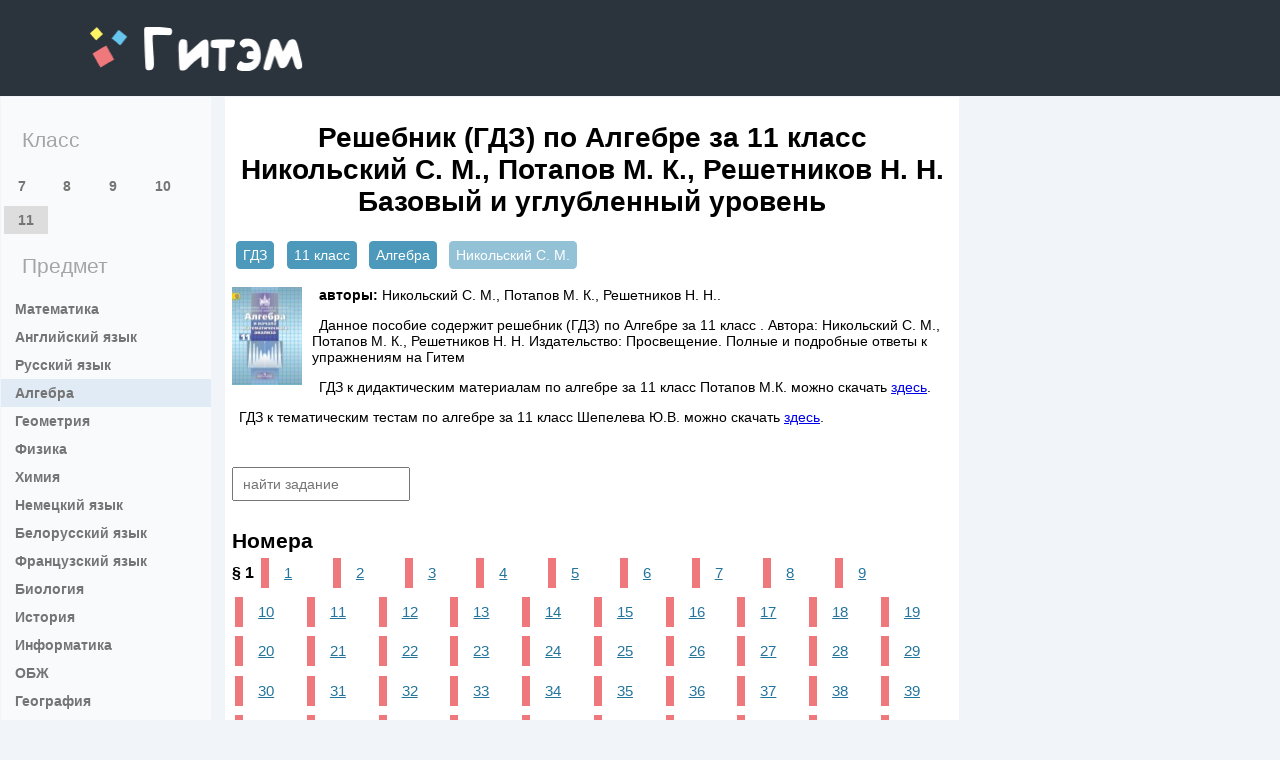

--- FILE ---
content_type: text/html; charset=UTF-8
request_url: https://gitem.me/reshebnik/11class/algebra/nikolskij-potapov
body_size: 12236
content:
<!DOCTYPE html>
<html lang="ru">
<head>
    <meta charset="UTF-8">
<title>Решебник  по Алгебре за 11 класс Никольский С. М., Потапов М. К., Решетников Н. Н.  на Гитем ми</title>
    <link rel="shortcut icon" href="/favicon.ico"/>
<meta name="description" content="Данное пособие содержит решебник (ГДЗ)  по Алгебре за 11 класс . Автора: Никольский С. М., Потапов М. К., Решетников Н. Н. Издательство: Просвещение. Полные и подробные ответы к упражнениям на Гитем"/>
<meta name="keywords" content="Готовые домашние задания, ГДЗ, решебники, для 11 класса, по Алгебре, , , авторов Никольский С. М., Потапов М. К., Решетников Н. Н., Издательство: Просвещение, решение номера, с видеорешением, домашка, на отлично, онлайн, гитем, ми"/>
    <meta name="viewport"
          content="width=device-width, initial-scale=1.0, minimum-scale=1.0, maximum-scale=2.0, user-scalable=yes">

    <link rel="canonical" href="/reshebnik/11class/algebra/nikolskij-potapov">
<meta property="og:title" content="Решебник  по Алгебре за 11 класс Никольский С. М., Потапов М. К., Решетников Н. Н.  на Гитем ми">
<meta property="og:type" content="website">
<meta property="og:url" content="/reshebnik/11class/algebra/nikolskij-potapov">
<meta property="og:description" content="Данное пособие содержит решебник (ГДЗ)  по Алгебре за 11 класс . Автора: Никольский С. М., Потапов М. К., Решетников Н. Н. Издательство: Просвещение. Полные и подробные ответы к упражнениям на Гитем">
<meta property="og:site_name" content="Гдз от gitem">

<script>
    window.app = {
        version: '1760003593',
        action: "view",
        canonical: location.protocol + '//' + location.host + '/reshebnik/11class/algebra/nikolskij-potapov',
        book: {
            appLinks: 0,
            external: null        }
    }
</script>

  <link rel="stylesheet" href="/build/assets/css/vendors.6aca75f7b164fb2b25cc.css" />
<link rel="stylesheet" href="/build/assets/css/index.d82e39fa351c2d3f5cb8.css" />

    </head>
<body>

<header class="header-root bc-color-dark txt-color-white">
    <div class="container block-center">
        <h1>
            <a href="/" class="brand-logo">gitem.me</a>
        </h1>
                    <button class="menu-toggler"></button>
                    </div>
</header>
<main class="main main-sub">
            <div class="sub-page container block-center">
            <aside class="sidebar">
    <section>
    <header>
        <h2 class="sidebar-heading clr-heading-sub font-normal txt-indent-1">
           Класс
        </h2>
    </header>
    <nav class="font-bold  undecorate-children sidebar-class-list">
        
            <a href='/reshebnik/7class/algebra'  >7</a>
        
            <a href='/reshebnik/8class/algebra'  >8</a>
        
            <a href='/reshebnik/9class/algebra'  >9</a>
        
            <a href='/reshebnik/10class/algebra'  >10</a>
        
            <a href='/reshebnik/11class/algebra' class="active" >11</a>
            </nav>
</section>
<section>
    <header>
        <h2 class="sidebar-heading clr-heading-sub font-normal txt-indent-1">
            Предмет
        </h2>
    </header>
    <nav class="font-bold undecorate-children sidebar-subject-list">
        
            <a class='txt-indent-1 ' href='/reshebnik/11class/matematika'>Математика</a>
        
            <a class='txt-indent-1 ' href='/reshebnik/11class/english'>Английский язык</a>
        
            <a class='txt-indent-1 ' href='/reshebnik/11class/russkii_yazik'>Русский язык</a>
        
            <a class='txt-indent-1 active' href='/reshebnik/11class/algebra'>Алгебра</a>
        
            <a class='txt-indent-1 ' href='/reshebnik/11class/geometria'>Геометрия</a>
        
            <a class='txt-indent-1 ' href='/reshebnik/11class/fizika'>Физика</a>
        
            <a class='txt-indent-1 ' href='/reshebnik/11class/himiya'>Химия</a>
        
            <a class='txt-indent-1 ' href='/reshebnik/11class/nemeckiy_yazik'>Немецкий язык</a>
        
            <a class='txt-indent-1 ' href='/reshebnik/11class/belorusskiy_yazik'>Белорусский язык</a>
        
            <a class='txt-indent-1 ' href='/reshebnik/11class/francuzskiy_yazik'>Французский язык</a>
        
            <a class='txt-indent-1 ' href='/reshebnik/11class/biologiya'>Биология</a>
        
            <a class='txt-indent-1 ' href='/reshebnik/11class/istoriya'>История</a>
        
            <a class='txt-indent-1 ' href='/reshebnik/11class/informatika'>Информатика</a>
        
            <a class='txt-indent-1 ' href='/reshebnik/11class/obj'>ОБЖ</a>
        
            <a class='txt-indent-1 ' href='/reshebnik/11class/geografiya'>География</a>
        
            <a class='txt-indent-1 ' href='/reshebnik/11class/literatura'>Литература</a>
        
            <a class='txt-indent-1 ' href='/reshebnik/11class/obshhestvoznanie'>Обществознание</a>
        
            <a class='txt-indent-1 ' href='/reshebnik/11class/meditsinskaya-podgotovka'>Мед. подготовка</a>
        
            <a class='txt-indent-1 ' href='/reshebnik/11class/astronomiya'>Астрономия</a>
        
            <a class='txt-indent-1 ' href='/reshebnik/11class/ispanskiy-yazyk'>Испанский язык</a>
        
            <a class='txt-indent-1 ' href='/reshebnik/11class/kazakhskiy_yazyk'>Казахский язык</a>
            </nav>
</section>




        <br class="js-before-vk-group">
    <div id="vk_groups" class="vk_groups"></div>
</aside>            
            

            <section class="content-root block-content">
                                    
                                
<header>
   <h1 class="txt-center">
       Решебник (ГДЗ)  по Алгебре за 11 класс Никольский С. М., Потапов М. К., Решетников Н. Н.  Базовый и углубленный уровень   </h1>
</header>
    <ul class="breadcrumbs"
        itemscope
        itemtype="http://schema.org/BreadcrumbList"
    >
        <li  itemprop="itemListElement"
             itemscope
             itemtype="http://schema.org/ListItem"
        >
            <a href="/"
               title="Гдз от gitem"
               itemprop="item"
            >
                <span itemprop="name">ГДЗ</span>
            </a>
            <meta itemprop="position" content="1" />
        </li>
                <li  itemprop="itemListElement"
             itemscope
             itemtype="http://schema.org/ListItem"
        >
            <a href='/reshebnik/11class' title='ГДЗ от gitem за 11 класс' itemprop='item'><span itemprop='name'>11 класс</span></a>            <meta itemprop="position" content="2" />
        </li>
                <li  itemprop="itemListElement"
             itemscope
             itemtype="http://schema.org/ListItem"
        >
            <a href='/reshebnik/11class/algebra' title='ГДЗ от gitem по Алгебре за 11 класс' itemprop='item'><span itemprop='name'>Алгебра</span></a>            <meta itemprop="position" content="3" />
        </li>
                <li  itemprop="itemListElement"
             itemscope
             itemtype="http://schema.org/ListItem"
        >
            <a class='inactive-crumb' itemprop='item'><span itemprop='name'>Никольский С. М.</span></a>            <meta itemprop="position" content="4" />
        </li>
        
    </ul>

<section itemscope="" itemtype="https://schema.org/Book">
    <div class="book">
        <figure>
            <img src="		/attachments/images/covers/000/040/185/0000/algebra-i-nachala-matematicheskogo-analiza-11-klass-nikolskiy.jpg"
                 alt="Решебник (ГДЗ)  по Алгебре за 11 класс Никольский С. М., Потапов М. К., Решетников Н. Н.  Базовый и углубленный уровень"
                 title="Решебник (ГДЗ)  по Алгебре за 11 класс Никольский С. М., Потапов М. К., Решетников Н. Н.  Базовый и углубленный уровень"
                 itemprop="image"/>
            <p>
                <div class="references">
                                            <p>
                            <b>авторы: </b><span
                                itemprop="author">Никольский С. М., Потапов М. К., Решетников Н. Н..</span>
                        </p>
                                    </div>
                <div>
                                            <p>Данное пособие содержит решебник (ГДЗ)  по Алгебре за 11 класс . Автора: Никольский С. М., Потапов М. К., Решетников Н. Н. Издательство: Просвещение. Полные и подробные ответы к упражнениям на Гитем</p>
                                    </div>
            </p>
        </figure>
    </div>
        
                    <p>
                ГДЗ к дидактическим материалам по алгебре за 11 класс Потапов М.К.                можно скачать
                <a class="relatives-book"
                   href="/reshebnik/11class/algebra/didakticheskie-materiali-potapov">
                    здесь</a>.
            </p>
                    <p>
                ГДЗ к тематическим тестам по алгебре за 11 класс Шепелева Ю.В.                можно скачать
                <a class="relatives-book"
                   href="/reshebnik/11class/algebra/tematicheskie-testi-shepeleva">
                    здесь</a>.
            </p>
        
    </section>
<div class="task-search">
    <input type="text" id="taskSearch" placeholder="найти задание">
</div>

<div class="task-list" id="taskList" data-url="/reshebnik/11class/algebra/nikolskij-potapov">
        <div>
<h2 title="Номера" class="inline">
	Номера</h2>

</div>
	<div>
<h3 title="§ 1" class="inline">
	§ 1</h3>

	
				<a title="1" href="#task?t=1-prgr-1">1</a>
				<a title="2" href="#task?t=1-prgr-2">2</a>
				<a title="3" href="#task?t=1-prgr-3">3</a>
				<a title="4" href="#task?t=1-prgr-4">4</a>
				<a title="5" href="#task?t=1-prgr-5">5</a>
				<a title="6" href="#task?t=1-prgr-6">6</a>
				<a title="7" href="#task?t=1-prgr-7">7</a>
				<a title="8" href="#task?t=1-prgr-8">8</a>
				<a title="9" href="#task?t=1-prgr-9">9</a>
				<a title="10" href="#task?t=1-prgr-10">10</a>
				<a title="11" href="#task?t=1-prgr-11">11</a>
				<a title="12" href="#task?t=1-prgr-12">12</a>
				<a title="13" href="#task?t=1-prgr-13">13</a>
				<a title="14" href="#task?t=1-prgr-14">14</a>
				<a title="15" href="#task?t=1-prgr-15">15</a>
				<a title="16" href="#task?t=1-prgr-16">16</a>
				<a title="17" href="#task?t=1-prgr-17">17</a>
				<a title="18" href="#task?t=1-prgr-18">18</a>
				<a title="19" href="#task?t=1-prgr-19">19</a>
				<a title="20" href="#task?t=1-prgr-20">20</a>
				<a title="21" href="#task?t=1-prgr-21">21</a>
				<a title="22" href="#task?t=1-prgr-22">22</a>
				<a title="23" href="#task?t=1-prgr-23">23</a>
				<a title="24" href="#task?t=1-prgr-24">24</a>
				<a title="25" href="#task?t=1-prgr-25">25</a>
				<a title="26" href="#task?t=1-prgr-26">26</a>
				<a title="27" href="#task?t=1-prgr-27">27</a>
				<a title="28" href="#task?t=1-prgr-28">28</a>
				<a title="29" href="#task?t=1-prgr-29">29</a>
				<a title="30" href="#task?t=1-prgr-30">30</a>
				<a title="31" href="#task?t=1-prgr-31">31</a>
				<a title="32" href="#task?t=1-prgr-32">32</a>
				<a title="33" href="#task?t=1-prgr-33">33</a>
				<a title="34" href="#task?t=1-prgr-34">34</a>
				<a title="35" href="#task?t=1-prgr-35">35</a>
				<a title="36" href="#task?t=1-prgr-36">36</a>
				<a title="37" href="#task?t=1-prgr-37">37</a>
				<a title="38" href="#task?t=1-prgr-38">38</a>
				<a title="39" href="#task?t=1-prgr-39">39</a>
				<a title="40" href="#task?t=1-prgr-40">40</a>
				<a title="41" href="#task?t=1-prgr-41">41</a>
				<a title="42" href="#task?t=1-prgr-42">42</a>
				<a title="43" href="#task?t=1-prgr-43">43</a>
				<a title="44" href="#task?t=1-prgr-44">44</a>
				<a title="45" href="#task?t=1-prgr-45">45</a>
				<a title="46" href="#task?t=1-prgr-46">46</a>
				<a title="47" href="#task?t=1-prgr-47">47</a>
				<a title="48" href="#task?t=1-prgr-48">48</a>
				<a title="49" href="#task?t=1-prgr-49">49</a>
				<a title="50" href="#task?t=1-prgr-50">50</a>
				<a title="51" href="#task?t=1-prgr-51">51</a>
				<a title="52" href="#task?t=1-prgr-52">52</a>
				<a title="53" href="#task?t=1-prgr-53">53</a>
				<a title="54" href="#task?t=1-prgr-54">54</a>
				<a title="55" href="#task?t=1-prgr-55">55</a>
				<a title="56" href="#task?t=1-prgr-56">56</a>
				<a title="57" href="#task?t=1-prgr-57">57</a>
				<a title="58" href="#task?t=1-prgr-58">58</a>
				<a title="59" href="#task?t=1-prgr-59">59</a>
				<a title="60" href="#task?t=1-prgr-60">60</a>
				<a title="61" href="#task?t=1-prgr-61">61</a>
				<a title="62" href="#task?t=1-prgr-62">62</a>
				<a title="63" href="#task?t=1-prgr-63">63</a>
				<a title="64" href="#task?t=1-prgr-64">64</a>
				<a title="65" href="#task?t=1-prgr-65">65</a>
				<a title="66" href="#task?t=1-prgr-66">66</a>
				<a title="67" href="#task?t=1-prgr-67">67</a>
				<a title="68" href="#task?t=1-prgr-68">68</a>
				<a title="69" href="#task?t=1-prgr-69">69</a>
				<a title="70" href="#task?t=1-prgr-70">70</a>
				<a title="71" href="#task?t=1-prgr-71">71</a>
				<a title="72" href="#task?t=1-prgr-72">72</a>
				<a title="73" href="#task?t=1-prgr-73">73</a>
				<a title="74" href="#task?t=1-prgr-74">74</a>
				<a title="75" href="#task?t=1-prgr-75">75</a>
				<a title="76" href="#task?t=1-prgr-76">76</a>
				<a title="77" href="#task?t=1-prgr-77">77</a>
				<a title="78" href="#task?t=1-prgr-78">78</a>
				<a title="79" href="#task?t=1-prgr-79">79</a>
				<a title="80" href="#task?t=1-prgr-80">80</a>
				<a title="81" href="#task?t=1-prgr-81">81</a>
				<a title="82" href="#task?t=1-prgr-82">82</a>
				<a title="83" href="#task?t=1-prgr-83">83</a>
				<a title="84" href="#task?t=1-prgr-84">84</a>
				<a title="85" href="#task?t=1-prgr-85">85</a>
				<a title="86" href="#task?t=1-prgr-86">86</a>
				<a title="87" href="#task?t=1-prgr-87">87</a>
				<a title="88" href="#task?t=1-prgr-88">88</a>
				<a title="89" href="#task?t=1-prgr-89">89</a>
	</div>
	<div>
<h3 title="§ 2" class="inline">
	§ 2</h3>

	
				<a title="1" href="#task?t=2-prgr-1">1</a>
				<a title="2" href="#task?t=2-prgr-2">2</a>
				<a title="3" href="#task?t=2-prgr-3">3</a>
				<a title="4" href="#task?t=2-prgr-4">4</a>
				<a title="5" href="#task?t=2-prgr-5">5</a>
				<a title="6" href="#task?t=2-prgr-6">6</a>
				<a title="7" href="#task?t=2-prgr-7">7</a>
				<a title="8" href="#task?t=2-prgr-8">8</a>
				<a title="9" href="#task?t=2-prgr-9">9</a>
				<a title="10" href="#task?t=2-prgr-10">10</a>
				<a title="11" href="#task?t=2-prgr-11">11</a>
				<a title="12" href="#task?t=2-prgr-12">12</a>
				<a title="13" href="#task?t=2-prgr-13">13</a>
				<a title="14" href="#task?t=2-prgr-14">14</a>
				<a title="15" href="#task?t=2-prgr-15">15</a>
				<a title="16" href="#task?t=2-prgr-16">16</a>
				<a title="17" href="#task?t=2-prgr-17">17</a>
				<a title="18" href="#task?t=2-prgr-18">18</a>
				<a title="19" href="#task?t=2-prgr-19">19</a>
				<a title="20" href="#task?t=2-prgr-20">20</a>
				<a title="21" href="#task?t=2-prgr-21">21</a>
				<a title="22" href="#task?t=2-prgr-22">22</a>
				<a title="23" href="#task?t=2-prgr-23">23</a>
				<a title="24" href="#task?t=2-prgr-24">24</a>
				<a title="25" href="#task?t=2-prgr-25">25</a>
				<a title="26" href="#task?t=2-prgr-26">26</a>
				<a title="27" href="#task?t=2-prgr-27">27</a>
				<a title="28" href="#task?t=2-prgr-28">28</a>
				<a title="29" href="#task?t=2-prgr-29">29</a>
				<a title="30" href="#task?t=2-prgr-30">30</a>
				<a title="31" href="#task?t=2-prgr-31">31</a>
				<a title="32" href="#task?t=2-prgr-32">32</a>
				<a title="33" href="#task?t=2-prgr-33">33</a>
				<a title="34" href="#task?t=2-prgr-34">34</a>
				<a title="35" href="#task?t=2-prgr-35">35</a>
				<a title="36" href="#task?t=2-prgr-36">36</a>
				<a title="37" href="#task?t=2-prgr-37">37</a>
				<a title="38" href="#task?t=2-prgr-38">38</a>
				<a title="39" href="#task?t=2-prgr-39">39</a>
				<a title="40" href="#task?t=2-prgr-40">40</a>
				<a title="41" href="#task?t=2-prgr-41">41</a>
	</div>
	<div>
<h3 title="§ 3" class="inline">
	§ 3</h3>

	
				<a title="1" href="#task?t=3-prgr-1">1</a>
				<a title="2" href="#task?t=3-prgr-2">2</a>
				<a title="3" href="#task?t=3-prgr-3">3</a>
				<a title="4" href="#task?t=3-prgr-4">4</a>
				<a title="5" href="#task?t=3-prgr-5">5</a>
				<a title="6" href="#task?t=3-prgr-6">6</a>
				<a title="7" href="#task?t=3-prgr-7">7</a>
				<a title="8" href="#task?t=3-prgr-8">8</a>
				<a title="9" href="#task?t=3-prgr-9">9</a>
				<a title="10" href="#task?t=3-prgr-10">10</a>
				<a title="11" href="#task?t=3-prgr-11">11</a>
				<a title="12" href="#task?t=3-prgr-12">12</a>
				<a title="13" href="#task?t=3-prgr-13">13</a>
				<a title="14" href="#task?t=3-prgr-14">14</a>
				<a title="15" href="#task?t=3-prgr-15">15</a>
				<a title="16" href="#task?t=3-prgr-16">16</a>
				<a title="17" href="#task?t=3-prgr-17">17</a>
				<a title="18" href="#task?t=3-prgr-18">18</a>
				<a title="19" href="#task?t=3-prgr-19">19</a>
				<a title="20" href="#task?t=3-prgr-20">20</a>
				<a title="21" href="#task?t=3-prgr-21">21</a>
				<a title="22" href="#task?t=3-prgr-22">22</a>
	</div>
	<div>
<h3 title="§ 4" class="inline">
	§ 4</h3>

	
				<a title="1" href="#task?t=4-prgr-1">1</a>
				<a title="2" href="#task?t=4-prgr-2">2</a>
				<a title="3" href="#task?t=4-prgr-3">3</a>
				<a title="4" href="#task?t=4-prgr-4">4</a>
				<a title="5" href="#task?t=4-prgr-5">5</a>
				<a title="6" href="#task?t=4-prgr-6">6</a>
				<a title="7" href="#task?t=4-prgr-7">7</a>
				<a title="8" href="#task?t=4-prgr-8">8</a>
				<a title="9" href="#task?t=4-prgr-9">9</a>
				<a title="10" href="#task?t=4-prgr-10">10</a>
				<a title="11" href="#task?t=4-prgr-11">11</a>
				<a title="12" href="#task?t=4-prgr-12">12</a>
				<a title="13" href="#task?t=4-prgr-13">13</a>
				<a title="14" href="#task?t=4-prgr-14">14</a>
				<a title="15" href="#task?t=4-prgr-15">15</a>
				<a title="16" href="#task?t=4-prgr-16">16</a>
				<a title="17" href="#task?t=4-prgr-17">17</a>
				<a title="18" href="#task?t=4-prgr-18">18</a>
				<a title="19" href="#task?t=4-prgr-19">19</a>
				<a title="20" href="#task?t=4-prgr-20">20</a>
				<a title="21" href="#task?t=4-prgr-21">21</a>
				<a title="22" href="#task?t=4-prgr-22">22</a>
				<a title="23" href="#task?t=4-prgr-23">23</a>
				<a title="24" href="#task?t=4-prgr-24">24</a>
				<a title="25" href="#task?t=4-prgr-25">25</a>
				<a title="26" href="#task?t=4-prgr-26">26</a>
				<a title="27" href="#task?t=4-prgr-27">27</a>
				<a title="28" href="#task?t=4-prgr-28">28</a>
				<a title="29" href="#task?t=4-prgr-29">29</a>
				<a title="30" href="#task?t=4-prgr-30">30</a>
				<a title="31" href="#task?t=4-prgr-31">31</a>
				<a title="32" href="#task?t=4-prgr-32">32</a>
				<a title="33" href="#task?t=4-prgr-33">33</a>
				<a title="34" href="#task?t=4-prgr-34">34</a>
				<a title="35" href="#task?t=4-prgr-35">35</a>
				<a title="36" href="#task?t=4-prgr-36">36</a>
				<a title="37" href="#task?t=4-prgr-37">37</a>
				<a title="38" href="#task?t=4-prgr-38">38</a>
				<a title="39" href="#task?t=4-prgr-39">39</a>
				<a title="40" href="#task?t=4-prgr-40">40</a>
				<a title="41" href="#task?t=4-prgr-41">41</a>
				<a title="42" href="#task?t=4-prgr-42">42</a>
				<a title="43" href="#task?t=4-prgr-43">43</a>
				<a title="44" href="#task?t=4-prgr-44">44</a>
				<a title="45" href="#task?t=4-prgr-45">45</a>
				<a title="46" href="#task?t=4-prgr-46">46</a>
				<a title="47" href="#task?t=4-prgr-47">47</a>
				<a title="48" href="#task?t=4-prgr-48">48</a>
				<a title="49" href="#task?t=4-prgr-49">49</a>
				<a title="50" href="#task?t=4-prgr-50">50</a>
				<a title="51" href="#task?t=4-prgr-51">51</a>
				<a title="52" href="#task?t=4-prgr-52">52</a>
				<a title="53" href="#task?t=4-prgr-53">53</a>
				<a title="54" href="#task?t=4-prgr-54">54</a>
				<a title="55" href="#task?t=4-prgr-55">55</a>
				<a title="56" href="#task?t=4-prgr-56">56</a>
				<a title="57" href="#task?t=4-prgr-57">57</a>
				<a title="58" href="#task?t=4-prgr-58">58</a>
				<a title="59" href="#task?t=4-prgr-59">59</a>
				<a title="60" href="#task?t=4-prgr-60">60</a>
				<a title="61" href="#task?t=4-prgr-61">61</a>
				<a title="62" href="#task?t=4-prgr-62">62</a>
				<a title="63" href="#task?t=4-prgr-63">63</a>
				<a title="64" href="#task?t=4-prgr-64">64</a>
				<a title="65" href="#task?t=4-prgr-65">65</a>
				<a title="66" href="#task?t=4-prgr-66">66</a>
				<a title="67" href="#task?t=4-prgr-67">67</a>
				<a title="68" href="#task?t=4-prgr-68">68</a>
				<a title="69" href="#task?t=4-prgr-69">69</a>
				<a title="70" href="#task?t=4-prgr-70">70</a>
				<a title="71" href="#task?t=4-prgr-71">71</a>
				<a title="72" href="#task?t=4-prgr-72">72</a>
				<a title="73" href="#task?t=4-prgr-73">73</a>
	</div>
	<div>
<h3 title="§ 5" class="inline">
	§ 5</h3>

	
				<a title="1" href="#task?t=5-prgr-1">1</a>
				<a title="2" href="#task?t=5-prgr-2">2</a>
				<a title="3" href="#task?t=5-prgr-3">3</a>
				<a title="4" href="#task?t=5-prgr-4">4</a>
				<a title="5" href="#task?t=5-prgr-5">5</a>
				<a title="6" href="#task?t=5-prgr-6">6</a>
				<a title="7" href="#task?t=5-prgr-7">7</a>
				<a title="8" href="#task?t=5-prgr-8">8</a>
				<a title="9" href="#task?t=5-prgr-9">9</a>
				<a title="10" href="#task?t=5-prgr-10">10</a>
				<a title="11" href="#task?t=5-prgr-11">11</a>
				<a title="12" href="#task?t=5-prgr-12">12</a>
				<a title="13" href="#task?t=5-prgr-13">13</a>
				<a title="14" href="#task?t=5-prgr-14">14</a>
				<a title="15" href="#task?t=5-prgr-15">15</a>
				<a title="16" href="#task?t=5-prgr-16">16</a>
				<a title="17" href="#task?t=5-prgr-17">17</a>
				<a title="18" href="#task?t=5-prgr-18">18</a>
				<a title="19" href="#task?t=5-prgr-19">19</a>
				<a title="20" href="#task?t=5-prgr-20">20</a>
				<a title="21" href="#task?t=5-prgr-21">21</a>
				<a title="22" href="#task?t=5-prgr-22">22</a>
				<a title="23" href="#task?t=5-prgr-23">23</a>
				<a title="24" href="#task?t=5-prgr-24">24</a>
				<a title="25" href="#task?t=5-prgr-25">25</a>
				<a title="26" href="#task?t=5-prgr-26">26</a>
				<a title="27" href="#task?t=5-prgr-27">27</a>
				<a title="28" href="#task?t=5-prgr-28">28</a>
				<a title="29" href="#task?t=5-prgr-29">29</a>
				<a title="30" href="#task?t=5-prgr-30">30</a>
				<a title="31" href="#task?t=5-prgr-31">31</a>
				<a title="32" href="#task?t=5-prgr-32">32</a>
				<a title="33" href="#task?t=5-prgr-33">33</a>
				<a title="34" href="#task?t=5-prgr-34">34</a>
				<a title="35" href="#task?t=5-prgr-35">35</a>
				<a title="36" href="#task?t=5-prgr-36">36</a>
				<a title="37" href="#task?t=5-prgr-37">37</a>
				<a title="38" href="#task?t=5-prgr-38">38</a>
				<a title="39" href="#task?t=5-prgr-39">39</a>
				<a title="40" href="#task?t=5-prgr-40">40</a>
				<a title="41" href="#task?t=5-prgr-41">41</a>
				<a title="42" href="#task?t=5-prgr-42">42</a>
				<a title="43" href="#task?t=5-prgr-43">43</a>
				<a title="44" href="#task?t=5-prgr-44">44</a>
				<a title="45" href="#task?t=5-prgr-45">45</a>
				<a title="46" href="#task?t=5-prgr-46">46</a>
				<a title="47" href="#task?t=5-prgr-47">47</a>
				<a title="48" href="#task?t=5-prgr-48">48</a>
				<a title="49" href="#task?t=5-prgr-49">49</a>
				<a title="50" href="#task?t=5-prgr-50">50</a>
				<a title="51" href="#task?t=5-prgr-51">51</a>
				<a title="52" href="#task?t=5-prgr-52">52</a>
				<a title="53" href="#task?t=5-prgr-53">53</a>
				<a title="54" href="#task?t=5-prgr-54">54</a>
				<a title="55" href="#task?t=5-prgr-55">55</a>
				<a title="56" href="#task?t=5-prgr-56">56</a>
				<a title="57" href="#task?t=5-prgr-57">57</a>
				<a title="58" href="#task?t=5-prgr-58">58</a>
				<a title="59" href="#task?t=5-prgr-59">59</a>
				<a title="60" href="#task?t=5-prgr-60">60</a>
				<a title="61" href="#task?t=5-prgr-61">61</a>
				<a title="62" href="#task?t=5-prgr-62">62</a>
				<a title="63" href="#task?t=5-prgr-63">63</a>
				<a title="64" href="#task?t=5-prgr-64">64</a>
				<a title="65" href="#task?t=5-prgr-65">65</a>
				<a title="66" href="#task?t=5-prgr-66">66</a>
				<a title="67" href="#task?t=5-prgr-67">67</a>
				<a title="68" href="#task?t=5-prgr-68">68</a>
				<a title="69" href="#task?t=5-prgr-69">69</a>
				<a title="70" href="#task?t=5-prgr-70">70</a>
				<a title="71" href="#task?t=5-prgr-71">71</a>
				<a title="72" href="#task?t=5-prgr-72">72</a>
				<a title="73" href="#task?t=5-prgr-73">73</a>
				<a title="74" href="#task?t=5-prgr-74">74</a>
				<a title="75" href="#task?t=5-prgr-75">75</a>
				<a title="76" href="#task?t=5-prgr-76">76</a>
				<a title="77" href="#task?t=5-prgr-77">77</a>
				<a title="78" href="#task?t=5-prgr-78">78</a>
				<a title="79" href="#task?t=5-prgr-79">79</a>
				<a title="80" href="#task?t=5-prgr-80">80</a>
				<a title="81" href="#task?t=5-prgr-81">81</a>
				<a title="82" href="#task?t=5-prgr-82">82</a>
				<a title="83" href="#task?t=5-prgr-83">83</a>
				<a title="84" href="#task?t=5-prgr-84">84</a>
				<a title="85" href="#task?t=5-prgr-85">85</a>
				<a title="86" href="#task?t=5-prgr-86">86</a>
				<a title="87" href="#task?t=5-prgr-87">87</a>
				<a title="88" href="#task?t=5-prgr-88">88</a>
				<a title="89" href="#task?t=5-prgr-89">89</a>
				<a title="90" href="#task?t=5-prgr-90">90</a>
				<a title="91" href="#task?t=5-prgr-91">91</a>
				<a title="92" href="#task?t=5-prgr-92">92</a>
				<a title="93" href="#task?t=5-prgr-93">93</a>
				<a title="94" href="#task?t=5-prgr-94">94</a>
				<a title="95" href="#task?t=5-prgr-95">95</a>
				<a title="96" href="#task?t=5-prgr-96">96</a>
				<a title="97" href="#task?t=5-prgr-97">97</a>
				<a title="98" href="#task?t=5-prgr-98">98</a>
				<a title="99" href="#task?t=5-prgr-99">99</a>
				<a title="100" href="#task?t=5-prgr-100">100</a>
				<a title="101" href="#task?t=5-prgr-101">101</a>
				<a title="102" href="#task?t=5-prgr-102">102</a>
				<a title="103" href="#task?t=5-prgr-103">103</a>
				<a title="104" href="#task?t=5-prgr-104">104</a>
				<a title="105" href="#task?t=5-prgr-105">105</a>
				<a title="106" href="#task?t=5-prgr-106">106</a>
				<a title="107" href="#task?t=5-prgr-107">107</a>
				<a title="108" href="#task?t=5-prgr-108">108</a>
				<a title="109" href="#task?t=5-prgr-109">109</a>
				<a title="110" href="#task?t=5-prgr-110">110</a>
				<a title="111" href="#task?t=5-prgr-111">111</a>
				<a title="112" href="#task?t=5-prgr-112">112</a>
				<a title="113" href="#task?t=5-prgr-113">113</a>
				<a title="114" href="#task?t=5-prgr-114">114</a>
				<a title="115" href="#task?t=5-prgr-115">115</a>
				<a title="116" href="#task?t=5-prgr-116">116</a>
				<a title="117" href="#task?t=5-prgr-117">117</a>
				<a title="118" href="#task?t=5-prgr-118">118</a>
				<a title="119" href="#task?t=5-prgr-119">119</a>
				<a title="120" href="#task?t=5-prgr-120">120</a>
				<a title="121" href="#task?t=5-prgr-121">121</a>
				<a title="122" href="#task?t=5-prgr-122">122</a>
				<a title="123" href="#task?t=5-prgr-123">123</a>
				<a title="124" href="#task?t=5-prgr-124">124</a>
	</div>
	<div>
<h3 title="§ 6" class="inline">
	§ 6</h3>

	
				<a title="1" href="#task?t=6-prgr-1">1</a>
				<a title="2" href="#task?t=6-prgr-2">2</a>
				<a title="3" href="#task?t=6-prgr-3">3</a>
				<a title="4" href="#task?t=6-prgr-4">4</a>
				<a title="5" href="#task?t=6-prgr-5">5</a>
				<a title="6" href="#task?t=6-prgr-6">6</a>
				<a title="7" href="#task?t=6-prgr-7">7</a>
				<a title="8" href="#task?t=6-prgr-8">8</a>
				<a title="9" href="#task?t=6-prgr-9">9</a>
				<a title="10" href="#task?t=6-prgr-10">10</a>
				<a title="11" href="#task?t=6-prgr-11">11</a>
				<a title="12" href="#task?t=6-prgr-12">12</a>
				<a title="13" href="#task?t=6-prgr-13">13</a>
				<a title="14" href="#task?t=6-prgr-14">14</a>
				<a title="15" href="#task?t=6-prgr-15">15</a>
				<a title="16" href="#task?t=6-prgr-16">16</a>
				<a title="17" href="#task?t=6-prgr-17">17</a>
				<a title="18" href="#task?t=6-prgr-18">18</a>
				<a title="19" href="#task?t=6-prgr-19">19</a>
				<a title="20" href="#task?t=6-prgr-20">20</a>
				<a title="21" href="#task?t=6-prgr-21">21</a>
				<a title="22" href="#task?t=6-prgr-22">22</a>
				<a title="23" href="#task?t=6-prgr-23">23</a>
				<a title="24" href="#task?t=6-prgr-24">24</a>
				<a title="25" href="#task?t=6-prgr-25">25</a>
				<a title="26" href="#task?t=6-prgr-26">26</a>
				<a title="27" href="#task?t=6-prgr-27">27</a>
				<a title="28" href="#task?t=6-prgr-28">28</a>
				<a title="29" href="#task?t=6-prgr-29">29</a>
				<a title="30" href="#task?t=6-prgr-30">30</a>
				<a title="31" href="#task?t=6-prgr-31">31</a>
				<a title="32" href="#task?t=6-prgr-32">32</a>
				<a title="33" href="#task?t=6-prgr-33">33</a>
				<a title="34" href="#task?t=6-prgr-34">34</a>
				<a title="35" href="#task?t=6-prgr-35">35</a>
				<a title="36" href="#task?t=6-prgr-36">36</a>
				<a title="37" href="#task?t=6-prgr-37">37</a>
				<a title="38" href="#task?t=6-prgr-38">38</a>
				<a title="39" href="#task?t=6-prgr-39">39</a>
				<a title="40" href="#task?t=6-prgr-40">40</a>
				<a title="41" href="#task?t=6-prgr-41">41</a>
				<a title="42" href="#task?t=6-prgr-42">42</a>
				<a title="43" href="#task?t=6-prgr-43">43</a>
				<a title="44" href="#task?t=6-prgr-44">44</a>
				<a title="45" href="#task?t=6-prgr-45">45</a>
				<a title="46" href="#task?t=6-prgr-46">46</a>
				<a title="47" href="#task?t=6-prgr-47">47</a>
				<a title="48" href="#task?t=6-prgr-48">48</a>
				<a title="49" href="#task?t=6-prgr-49">49</a>
				<a title="50" href="#task?t=6-prgr-50">50</a>
				<a title="51" href="#task?t=6-prgr-51">51</a>
				<a title="52" href="#task?t=6-prgr-52">52</a>
				<a title="53" href="#task?t=6-prgr-53">53</a>
				<a title="54" href="#task?t=6-prgr-54">54</a>
				<a title="55" href="#task?t=6-prgr-55">55</a>
				<a title="56" href="#task?t=6-prgr-56">56</a>
				<a title="57" href="#task?t=6-prgr-57">57</a>
				<a title="58" href="#task?t=6-prgr-58">58</a>
				<a title="59" href="#task?t=6-prgr-59">59</a>
				<a title="60" href="#task?t=6-prgr-60">60</a>
				<a title="61" href="#task?t=6-prgr-61">61</a>
				<a title="62" href="#task?t=6-prgr-62">62</a>
				<a title="63" href="#task?t=6-prgr-63">63</a>
				<a title="64" href="#task?t=6-prgr-64">64</a>
				<a title="65" href="#task?t=6-prgr-65">65</a>
				<a title="66" href="#task?t=6-prgr-66">66</a>
				<a title="67" href="#task?t=6-prgr-67">67</a>
				<a title="68" href="#task?t=6-prgr-68">68</a>
				<a title="69" href="#task?t=6-prgr-69">69</a>
				<a title="70" href="#task?t=6-prgr-70">70</a>
				<a title="71" href="#task?t=6-prgr-71">71</a>
				<a title="72" href="#task?t=6-prgr-72">72</a>
				<a title="73" href="#task?t=6-prgr-73">73</a>
				<a title="74" href="#task?t=6-prgr-74">74</a>
				<a title="75" href="#task?t=6-prgr-75">75</a>
				<a title="76" href="#task?t=6-prgr-76">76</a>
				<a title="77" href="#task?t=6-prgr-77">77</a>
				<a title="78" href="#task?t=6-prgr-78">78</a>
				<a title="79" href="#task?t=6-prgr-79">79</a>
				<a title="80" href="#task?t=6-prgr-80">80</a>
				<a title="81" href="#task?t=6-prgr-81">81</a>
				<a title="82" href="#task?t=6-prgr-82">82</a>
				<a title="83" href="#task?t=6-prgr-83">83</a>
				<a title="84" href="#task?t=6-prgr-84">84</a>
				<a title="85" href="#task?t=6-prgr-85">85</a>
				<a title="86" href="#task?t=6-prgr-86">86</a>
				<a title="87" href="#task?t=6-prgr-87">87</a>
				<a title="88" href="#task?t=6-prgr-88">88</a>
				<a title="89" href="#task?t=6-prgr-89">89</a>
				<a title="90" href="#task?t=6-prgr-90">90</a>
				<a title="91" href="#task?t=6-prgr-91">91</a>
				<a title="92" href="#task?t=6-prgr-92">92</a>
				<a title="93" href="#task?t=6-prgr-93">93</a>
				<a title="94" href="#task?t=6-prgr-94">94</a>
				<a title="95" href="#task?t=6-prgr-95">95</a>
	</div>
	<div>
<h3 title="§ 7" class="inline">
	§ 7</h3>

	
				<a title="1" href="#task?t=7-prgr-1">1</a>
				<a title="2" href="#task?t=7-prgr-2">2</a>
				<a title="3" href="#task?t=7-prgr-3">3</a>
				<a title="4" href="#task?t=7-prgr-4">4</a>
				<a title="5" href="#task?t=7-prgr-5">5</a>
				<a title="6" href="#task?t=7-prgr-6">6</a>
				<a title="7" href="#task?t=7-prgr-7">7</a>
				<a title="8" href="#task?t=7-prgr-8">8</a>
				<a title="9" href="#task?t=7-prgr-9">9</a>
				<a title="10" href="#task?t=7-prgr-10">10</a>
				<a title="11" href="#task?t=7-prgr-11">11</a>
				<a title="12" href="#task?t=7-prgr-12">12</a>
				<a title="13" href="#task?t=7-prgr-13">13</a>
				<a title="14" href="#task?t=7-prgr-14">14</a>
				<a title="15" href="#task?t=7-prgr-15">15</a>
				<a title="16" href="#task?t=7-prgr-16">16</a>
				<a title="17" href="#task?t=7-prgr-17">17</a>
				<a title="18" href="#task?t=7-prgr-18">18</a>
				<a title="19" href="#task?t=7-prgr-19">19</a>
				<a title="20" href="#task?t=7-prgr-20">20</a>
				<a title="21" href="#task?t=7-prgr-21">21</a>
				<a title="22" href="#task?t=7-prgr-22">22</a>
				<a title="23" href="#task?t=7-prgr-23">23</a>
				<a title="24" href="#task?t=7-prgr-24">24</a>
				<a title="25" href="#task?t=7-prgr-25">25</a>
				<a title="26" href="#task?t=7-prgr-26">26</a>
				<a title="27" href="#task?t=7-prgr-27">27</a>
				<a title="28" href="#task?t=7-prgr-28">28</a>
				<a title="29" href="#task?t=7-prgr-29">29</a>
				<a title="30" href="#task?t=7-prgr-30">30</a>
				<a title="31" href="#task?t=7-prgr-31">31</a>
				<a title="32" href="#task?t=7-prgr-32">32</a>
				<a title="33" href="#task?t=7-prgr-33">33</a>
	</div>
	<div>
<h3 title="§ 8" class="inline">
	§ 8</h3>

	
				<a title="1" href="#task?t=8-prgr-1">1</a>
				<a title="2" href="#task?t=8-prgr-2">2</a>
				<a title="3" href="#task?t=8-prgr-3">3</a>
				<a title="4" href="#task?t=8-prgr-4">4</a>
				<a title="5" href="#task?t=8-prgr-5">5</a>
				<a title="6" href="#task?t=8-prgr-6">6</a>
				<a title="7" href="#task?t=8-prgr-7">7</a>
				<a title="8" href="#task?t=8-prgr-8">8</a>
				<a title="9" href="#task?t=8-prgr-9">9</a>
				<a title="10" href="#task?t=8-prgr-10">10</a>
				<a title="11" href="#task?t=8-prgr-11">11</a>
				<a title="12" href="#task?t=8-prgr-12">12</a>
				<a title="13" href="#task?t=8-prgr-13">13</a>
				<a title="14" href="#task?t=8-prgr-14">14</a>
				<a title="15" href="#task?t=8-prgr-15">15</a>
				<a title="16" href="#task?t=8-prgr-16">16</a>
				<a title="17" href="#task?t=8-prgr-17">17</a>
				<a title="18" href="#task?t=8-prgr-18">18</a>
				<a title="19" href="#task?t=8-prgr-19">19</a>
				<a title="20" href="#task?t=8-prgr-20">20</a>
				<a title="21" href="#task?t=8-prgr-21">21</a>
				<a title="22" href="#task?t=8-prgr-22">22</a>
				<a title="23" href="#task?t=8-prgr-23">23</a>
				<a title="24" href="#task?t=8-prgr-24">24</a>
				<a title="25" href="#task?t=8-prgr-25">25</a>
				<a title="26" href="#task?t=8-prgr-26">26</a>
				<a title="27" href="#task?t=8-prgr-27">27</a>
				<a title="28" href="#task?t=8-prgr-28">28</a>
				<a title="29" href="#task?t=8-prgr-29">29</a>
				<a title="30" href="#task?t=8-prgr-30">30</a>
				<a title="31" href="#task?t=8-prgr-31">31</a>
				<a title="32" href="#task?t=8-prgr-32">32</a>
				<a title="33" href="#task?t=8-prgr-33">33</a>
				<a title="34" href="#task?t=8-prgr-34">34</a>
				<a title="35" href="#task?t=8-prgr-35">35</a>
				<a title="36" href="#task?t=8-prgr-36">36</a>
				<a title="37" href="#task?t=8-prgr-37">37</a>
				<a title="38" href="#task?t=8-prgr-38">38</a>
				<a title="39" href="#task?t=8-prgr-39">39</a>
				<a title="40" href="#task?t=8-prgr-40">40</a>
				<a title="41" href="#task?t=8-prgr-41">41</a>
				<a title="42" href="#task?t=8-prgr-42">42</a>
	</div>
	<div>
<h3 title="§ 9" class="inline">
	§ 9</h3>

	
				<a title="1" href="#task?t=9-prgr-1">1</a>
				<a title="2" href="#task?t=9-prgr-2">2</a>
				<a title="3" href="#task?t=9-prgr-3">3</a>
				<a title="4" href="#task?t=9-prgr-4">4</a>
				<a title="5" href="#task?t=9-prgr-5">5</a>
				<a title="6" href="#task?t=9-prgr-6">6</a>
				<a title="7" href="#task?t=9-prgr-7">7</a>
				<a title="8" href="#task?t=9-prgr-8">8</a>
				<a title="9" href="#task?t=9-prgr-9">9</a>
				<a title="10" href="#task?t=9-prgr-10">10</a>
				<a title="11" href="#task?t=9-prgr-11">11</a>
				<a title="12" href="#task?t=9-prgr-12">12</a>
				<a title="13" href="#task?t=9-prgr-13">13</a>
				<a title="14" href="#task?t=9-prgr-14">14</a>
				<a title="15" href="#task?t=9-prgr-15">15</a>
				<a title="16" href="#task?t=9-prgr-16">16</a>
				<a title="17" href="#task?t=9-prgr-17">17</a>
				<a title="18" href="#task?t=9-prgr-18">18</a>
				<a title="19" href="#task?t=9-prgr-19">19</a>
				<a title="20" href="#task?t=9-prgr-20">20</a>
				<a title="21" href="#task?t=9-prgr-21">21</a>
				<a title="22" href="#task?t=9-prgr-22">22</a>
				<a title="23" href="#task?t=9-prgr-23">23</a>
				<a title="24" href="#task?t=9-prgr-24">24</a>
				<a title="25" href="#task?t=9-prgr-25">25</a>
				<a title="26" href="#task?t=9-prgr-26">26</a>
				<a title="27" href="#task?t=9-prgr-27">27</a>
				<a title="28" href="#task?t=9-prgr-28">28</a>
				<a title="29" href="#task?t=9-prgr-29">29</a>
				<a title="30" href="#task?t=9-prgr-30">30</a>
				<a title="31" href="#task?t=9-prgr-31">31</a>
				<a title="32" href="#task?t=9-prgr-32">32</a>
				<a title="33" href="#task?t=9-prgr-33">33</a>
				<a title="34" href="#task?t=9-prgr-34">34</a>
				<a title="35" href="#task?t=9-prgr-35">35</a>
				<a title="36" href="#task?t=9-prgr-36">36</a>
				<a title="37" href="#task?t=9-prgr-37">37</a>
				<a title="38" href="#task?t=9-prgr-38">38</a>
				<a title="39" href="#task?t=9-prgr-39">39</a>
				<a title="40" href="#task?t=9-prgr-40">40</a>
				<a title="41" href="#task?t=9-prgr-41">41</a>
				<a title="42" href="#task?t=9-prgr-42">42</a>
				<a title="43" href="#task?t=9-prgr-43">43</a>
				<a title="44" href="#task?t=9-prgr-44">44</a>
				<a title="45" href="#task?t=9-prgr-45">45</a>
				<a title="46" href="#task?t=9-prgr-46">46</a>
				<a title="47" href="#task?t=9-prgr-47">47</a>
				<a title="48" href="#task?t=9-prgr-48">48</a>
				<a title="49" href="#task?t=9-prgr-49">49</a>
				<a title="50" href="#task?t=9-prgr-50">50</a>
				<a title="51" href="#task?t=9-prgr-51">51</a>
				<a title="52" href="#task?t=9-prgr-52">52</a>
				<a title="53" href="#task?t=9-prgr-53">53</a>
				<a title="54" href="#task?t=9-prgr-54">54</a>
				<a title="55" href="#task?t=9-prgr-55">55</a>
				<a title="56" href="#task?t=9-prgr-56">56</a>
				<a title="57" href="#task?t=9-prgr-57">57</a>
				<a title="58" href="#task?t=9-prgr-58">58</a>
				<a title="59" href="#task?t=9-prgr-59">59</a>
				<a title="60" href="#task?t=9-prgr-60">60</a>
				<a title="61" href="#task?t=9-prgr-61">61</a>
				<a title="62" href="#task?t=9-prgr-62">62</a>
				<a title="63" href="#task?t=9-prgr-63">63</a>
				<a title="64" href="#task?t=9-prgr-64">64</a>
				<a title="65" href="#task?t=9-prgr-65">65</a>
				<a title="66" href="#task?t=9-prgr-66">66</a>
				<a title="67" href="#task?t=9-prgr-67">67</a>
				<a title="68" href="#task?t=9-prgr-68">68</a>
				<a title="69" href="#task?t=9-prgr-69">69</a>
				<a title="70" href="#task?t=9-prgr-70">70</a>
				<a title="71" href="#task?t=9-prgr-71">71</a>
				<a title="72" href="#task?t=9-prgr-72">72</a>
				<a title="73" href="#task?t=9-prgr-73">73</a>
	</div>
	<div>
<h3 title="§ 10" class="inline">
	§ 10</h3>

	
				<a title="1" href="#task?t=10-prgr-1">1</a>
				<a title="2" href="#task?t=10-prgr-2">2</a>
				<a title="3" href="#task?t=10-prgr-3">3</a>
				<a title="4" href="#task?t=10-prgr-4">4</a>
				<a title="5" href="#task?t=10-prgr-5">5</a>
				<a title="6" href="#task?t=10-prgr-6">6</a>
				<a title="7" href="#task?t=10-prgr-7">7</a>
				<a title="8" href="#task?t=10-prgr-8">8</a>
				<a title="9" href="#task?t=10-prgr-9">9</a>
				<a title="10" href="#task?t=10-prgr-10">10</a>
				<a title="11" href="#task?t=10-prgr-11">11</a>
				<a title="12" href="#task?t=10-prgr-12">12</a>
				<a title="13" href="#task?t=10-prgr-13">13</a>
				<a title="14" href="#task?t=10-prgr-14">14</a>
				<a title="15" href="#task?t=10-prgr-15">15</a>
				<a title="16" href="#task?t=10-prgr-16">16</a>
				<a title="17" href="#task?t=10-prgr-17">17</a>
				<a title="18" href="#task?t=10-prgr-18">18</a>
				<a title="19" href="#task?t=10-prgr-19">19</a>
				<a title="20" href="#task?t=10-prgr-20">20</a>
				<a title="21" href="#task?t=10-prgr-21">21</a>
				<a title="22" href="#task?t=10-prgr-22">22</a>
				<a title="23" href="#task?t=10-prgr-23">23</a>
				<a title="24" href="#task?t=10-prgr-24">24</a>
				<a title="25" href="#task?t=10-prgr-25">25</a>
				<a title="26" href="#task?t=10-prgr-26">26</a>
				<a title="27" href="#task?t=10-prgr-27">27</a>
				<a title="28" href="#task?t=10-prgr-28">28</a>
				<a title="29" href="#task?t=10-prgr-29">29</a>
				<a title="30" href="#task?t=10-prgr-30">30</a>
				<a title="31" href="#task?t=10-prgr-31">31</a>
				<a title="32" href="#task?t=10-prgr-32">32</a>
				<a title="33" href="#task?t=10-prgr-33">33</a>
				<a title="34" href="#task?t=10-prgr-34">34</a>
				<a title="35" href="#task?t=10-prgr-35">35</a>
				<a title="36" href="#task?t=10-prgr-36">36</a>
				<a title="37" href="#task?t=10-prgr-37">37</a>
				<a title="38" href="#task?t=10-prgr-38">38</a>
				<a title="39" href="#task?t=10-prgr-39">39</a>
				<a title="40" href="#task?t=10-prgr-40">40</a>
				<a title="41" href="#task?t=10-prgr-41">41</a>
				<a title="42" href="#task?t=10-prgr-42">42</a>
				<a title="43" href="#task?t=10-prgr-43">43</a>
				<a title="44" href="#task?t=10-prgr-44">44</a>
				<a title="45" href="#task?t=10-prgr-45">45</a>
				<a title="46" href="#task?t=10-prgr-46">46</a>
				<a title="47" href="#task?t=10-prgr-47">47</a>
				<a title="48" href="#task?t=10-prgr-48">48</a>
				<a title="49" href="#task?t=10-prgr-49">49</a>
				<a title="50" href="#task?t=10-prgr-50">50</a>
				<a title="51" href="#task?t=10-prgr-51">51</a>
				<a title="52" href="#task?t=10-prgr-52">52</a>
				<a title="53" href="#task?t=10-prgr-53">53</a>
	</div>
	<div>
<h3 title="§ 11" class="inline">
	§ 11</h3>

	
				<a title="1" href="#task?t=11-prgr-1">1</a>
				<a title="2" href="#task?t=11-prgr-2">2</a>
				<a title="3" href="#task?t=11-prgr-3">3</a>
				<a title="4" href="#task?t=11-prgr-4">4</a>
				<a title="5" href="#task?t=11-prgr-5">5</a>
				<a title="6" href="#task?t=11-prgr-6">6</a>
				<a title="7" href="#task?t=11-prgr-7">7</a>
				<a title="8" href="#task?t=11-prgr-8">8</a>
				<a title="9" href="#task?t=11-prgr-9">9</a>
				<a title="10" href="#task?t=11-prgr-10">10</a>
				<a title="11" href="#task?t=11-prgr-11">11</a>
				<a title="12" href="#task?t=11-prgr-12">12</a>
				<a title="13" href="#task?t=11-prgr-13">13</a>
				<a title="14" href="#task?t=11-prgr-14">14</a>
				<a title="15" href="#task?t=11-prgr-15">15</a>
				<a title="16" href="#task?t=11-prgr-16">16</a>
				<a title="17" href="#task?t=11-prgr-17">17</a>
				<a title="18" href="#task?t=11-prgr-18">18</a>
				<a title="19" href="#task?t=11-prgr-19">19</a>
				<a title="20" href="#task?t=11-prgr-20">20</a>
				<a title="21" href="#task?t=11-prgr-21">21</a>
				<a title="22" href="#task?t=11-prgr-22">22</a>
				<a title="23" href="#task?t=11-prgr-23">23</a>
				<a title="24" href="#task?t=11-prgr-24">24</a>
				<a title="25" href="#task?t=11-prgr-25">25</a>
				<a title="26" href="#task?t=11-prgr-26">26</a>
				<a title="27" href="#task?t=11-prgr-27">27</a>
				<a title="28" href="#task?t=11-prgr-28">28</a>
				<a title="29" href="#task?t=11-prgr-29">29</a>
				<a title="30" href="#task?t=11-prgr-30">30</a>
				<a title="31" href="#task?t=11-prgr-31">31</a>
				<a title="32" href="#task?t=11-prgr-32">32</a>
				<a title="33" href="#task?t=11-prgr-33">33</a>
				<a title="34" href="#task?t=11-prgr-34">34</a>
				<a title="35" href="#task?t=11-prgr-35">35</a>
				<a title="36" href="#task?t=11-prgr-36">36</a>
				<a title="37" href="#task?t=11-prgr-37">37</a>
				<a title="38" href="#task?t=11-prgr-38">38</a>
				<a title="39" href="#task?t=11-prgr-39">39</a>
				<a title="40" href="#task?t=11-prgr-40">40</a>
				<a title="41" href="#task?t=11-prgr-41">41</a>
				<a title="42" href="#task?t=11-prgr-42">42</a>
				<a title="43" href="#task?t=11-prgr-43">43</a>
				<a title="44" href="#task?t=11-prgr-44">44</a>
				<a title="45" href="#task?t=11-prgr-45">45</a>
				<a title="46" href="#task?t=11-prgr-46">46</a>
				<a title="47" href="#task?t=11-prgr-47">47</a>
				<a title="48" href="#task?t=11-prgr-48">48</a>
				<a title="49" href="#task?t=11-prgr-49">49</a>
				<a title="50" href="#task?t=11-prgr-50">50</a>
				<a title="51" href="#task?t=11-prgr-51">51</a>
				<a title="52" href="#task?t=11-prgr-52">52</a>
				<a title="53" href="#task?t=11-prgr-53">53</a>
				<a title="54" href="#task?t=11-prgr-54">54</a>
				<a title="55" href="#task?t=11-prgr-55">55</a>
				<a title="56" href="#task?t=11-prgr-56">56</a>
				<a title="57" href="#task?t=11-prgr-57">57</a>
				<a title="58" href="#task?t=11-prgr-58">58</a>
				<a title="59" href="#task?t=11-prgr-59">59</a>
				<a title="60" href="#task?t=11-prgr-60">60</a>
				<a title="61" href="#task?t=11-prgr-61">61</a>
				<a title="62" href="#task?t=11-prgr-62">62</a>
				<a title="63" href="#task?t=11-prgr-63">63</a>
				<a title="64" href="#task?t=11-prgr-64">64</a>
	</div>
	<div>
<h3 title="§ 12" class="inline">
	§ 12</h3>

	
				<a title="1" href="#task?t=12-prgr-1">1</a>
				<a title="2" href="#task?t=12-prgr-2">2</a>
				<a title="3" href="#task?t=12-prgr-3">3</a>
				<a title="4" href="#task?t=12-prgr-4">4</a>
				<a title="5" href="#task?t=12-prgr-5">5</a>
				<a title="6" href="#task?t=12-prgr-6">6</a>
				<a title="7" href="#task?t=12-prgr-7">7</a>
				<a title="8" href="#task?t=12-prgr-8">8</a>
				<a title="9" href="#task?t=12-prgr-9">9</a>
				<a title="10" href="#task?t=12-prgr-10">10</a>
				<a title="11" href="#task?t=12-prgr-11">11</a>
				<a title="12" href="#task?t=12-prgr-12">12</a>
				<a title="13" href="#task?t=12-prgr-13">13</a>
				<a title="14" href="#task?t=12-prgr-14">14</a>
				<a title="15" href="#task?t=12-prgr-15">15</a>
				<a title="16" href="#task?t=12-prgr-16">16</a>
				<a title="17" href="#task?t=12-prgr-17">17</a>
				<a title="18" href="#task?t=12-prgr-18">18</a>
	</div>
	<div>
<h3 title="§ 13" class="inline">
	§ 13</h3>

	
				<a title="1" href="#task?t=13-prgr-1">1</a>
				<a title="2" href="#task?t=13-prgr-2">2</a>
				<a title="3" href="#task?t=13-prgr-3">3</a>
				<a title="4" href="#task?t=13-prgr-4">4</a>
				<a title="5" href="#task?t=13-prgr-5">5</a>
				<a title="6" href="#task?t=13-prgr-6">6</a>
				<a title="7" href="#task?t=13-prgr-7">7</a>
				<a title="8" href="#task?t=13-prgr-8">8</a>
				<a title="9" href="#task?t=13-prgr-9">9</a>
				<a title="10" href="#task?t=13-prgr-10">10</a>
				<a title="11" href="#task?t=13-prgr-11">11</a>
				<a title="12" href="#task?t=13-prgr-12">12</a>
				<a title="13" href="#task?t=13-prgr-13">13</a>
				<a title="14" href="#task?t=13-prgr-14">14</a>
				<a title="15" href="#task?t=13-prgr-15">15</a>
				<a title="16" href="#task?t=13-prgr-16">16</a>
				<a title="17" href="#task?t=13-prgr-17">17</a>
				<a title="18" href="#task?t=13-prgr-18">18</a>
				<a title="19" href="#task?t=13-prgr-19">19</a>
				<a title="20" href="#task?t=13-prgr-20">20</a>
				<a title="21" href="#task?t=13-prgr-21">21</a>
				<a title="22" href="#task?t=13-prgr-22">22</a>
				<a title="23" href="#task?t=13-prgr-23">23</a>
				<a title="24" href="#task?t=13-prgr-24">24</a>
				<a title="25" href="#task?t=13-prgr-25">25</a>
				<a title="26" href="#task?t=13-prgr-26">26</a>
				<a title="27" href="#task?t=13-prgr-27">27</a>
				<a title="28" href="#task?t=13-prgr-28">28</a>
				<a title="29" href="#task?t=13-prgr-29">29</a>
				<a title="30" href="#task?t=13-prgr-30">30</a>
				<a title="31" href="#task?t=13-prgr-31">31</a>
				<a title="32" href="#task?t=13-prgr-32">32</a>
				<a title="33" href="#task?t=13-prgr-33">33</a>
				<a title="34" href="#task?t=13-prgr-34">34</a>
				<a title="35" href="#task?t=13-prgr-35">35</a>
				<a title="36" href="#task?t=13-prgr-36">36</a>
				<a title="37" href="#task?t=13-prgr-37">37</a>
				<a title="38" href="#task?t=13-prgr-38">38</a>
	</div>
	<div>
<h3 title="§ 14" class="inline">
	§ 14</h3>

	
				<a title="1" href="#task?t=14-prgr-1">1</a>
				<a title="2" href="#task?t=14-prgr-2">2</a>
				<a title="3" href="#task?t=14-prgr-3">3</a>
				<a title="4" href="#task?t=14-prgr-4">4</a>
				<a title="5" href="#task?t=14-prgr-5">5</a>
				<a title="6" href="#task?t=14-prgr-6">6</a>
				<a title="7" href="#task?t=14-prgr-7">7</a>
				<a title="8" href="#task?t=14-prgr-8">8</a>
				<a title="9" href="#task?t=14-prgr-9">9</a>
				<a title="10" href="#task?t=14-prgr-10">10</a>
				<a title="11" href="#task?t=14-prgr-11">11</a>
				<a title="12" href="#task?t=14-prgr-12">12</a>
				<a title="13" href="#task?t=14-prgr-13">13</a>
				<a title="14" href="#task?t=14-prgr-14">14</a>
				<a title="15" href="#task?t=14-prgr-15">15</a>
				<a title="16" href="#task?t=14-prgr-16">16</a>
				<a title="17" href="#task?t=14-prgr-17">17</a>
				<a title="18" href="#task?t=14-prgr-18">18</a>
				<a title="19" href="#task?t=14-prgr-19">19</a>
				<a title="20" href="#task?t=14-prgr-20">20</a>
				<a title="21" href="#task?t=14-prgr-21">21</a>
				<a title="22" href="#task?t=14-prgr-22">22</a>
				<a title="23" href="#task?t=14-prgr-23">23</a>
				<a title="24" href="#task?t=14-prgr-24">24</a>
				<a title="25" href="#task?t=14-prgr-25">25</a>
				<a title="26" href="#task?t=14-prgr-26">26</a>
				<a title="27" href="#task?t=14-prgr-27">27</a>
				<a title="28" href="#task?t=14-prgr-28">28</a>
				<a title="29" href="#task?t=14-prgr-29">29</a>
				<a title="30" href="#task?t=14-prgr-30">30</a>
				<a title="31" href="#task?t=14-prgr-31">31</a>
				<a title="32" href="#task?t=14-prgr-32">32</a>
				<a title="33" href="#task?t=14-prgr-33">33</a>
				<a title="34" href="#task?t=14-prgr-34">34</a>
				<a title="35" href="#task?t=14-prgr-35">35</a>
				<a title="36" href="#task?t=14-prgr-36">36</a>
				<a title="37" href="#task?t=14-prgr-37">37</a>
				<a title="38" href="#task?t=14-prgr-38">38</a>
				<a title="39" href="#task?t=14-prgr-39">39</a>
				<a title="40" href="#task?t=14-prgr-40">40</a>
				<a title="41" href="#task?t=14-prgr-41">41</a>
				<a title="42" href="#task?t=14-prgr-42">42</a>
				<a title="43" href="#task?t=14-prgr-43">43</a>
				<a title="44" href="#task?t=14-prgr-44">44</a>
				<a title="45" href="#task?t=14-prgr-45">45</a>
	</div>
	<div>
<h3 title="§ 15" class="inline">
	§ 15</h3>

	
				<a title="1" href="#task?t=15-prgr-1">1</a>
				<a title="2" href="#task?t=15-prgr-2">2</a>
				<a title="3" href="#task?t=15-prgr-3">3</a>
				<a title="4" href="#task?t=15-prgr-4">4</a>
				<a title="5" href="#task?t=15-prgr-5">5</a>
				<a title="6" href="#task?t=15-prgr-6">6</a>
				<a title="7" href="#task?t=15-prgr-7">7</a>
				<a title="8" href="#task?t=15-prgr-8">8</a>
				<a title="9" href="#task?t=15-prgr-9">9</a>
				<a title="10" href="#task?t=15-prgr-10">10</a>
				<a title="11" href="#task?t=15-prgr-11">11</a>
				<a title="12" href="#task?t=15-prgr-12">12</a>
				<a title="13" href="#task?t=15-prgr-13">13</a>
				<a title="14" href="#task?t=15-prgr-14">14</a>
				<a title="15" href="#task?t=15-prgr-15">15</a>
				<a title="16" href="#task?t=15-prgr-16">16</a>
				<a title="17" href="#task?t=15-prgr-17">17</a>
				<a title="18" href="#task?t=15-prgr-18">18</a>
				<a title="19" href="#task?t=15-prgr-19">19</a>
				<a title="20" href="#task?t=15-prgr-20">20</a>
				<a title="21" href="#task?t=15-prgr-21">21</a>
				<a title="22" href="#task?t=15-prgr-22">22</a>
				<a title="23" href="#task?t=15-prgr-23">23</a>
				<a title="24" href="#task?t=15-prgr-24">24</a>
				<a title="25" href="#task?t=15-prgr-25">25</a>
				<a title="26" href="#task?t=15-prgr-26">26</a>
				<a title="27" href="#task?t=15-prgr-27">27</a>
				<a title="28" href="#task?t=15-prgr-28">28</a>
				<a title="29" href="#task?t=15-prgr-29">29</a>
				<a title="30" href="#task?t=15-prgr-30">30</a>
				<a title="31" href="#task?t=15-prgr-31">31</a>
				<a title="32" href="#task?t=15-prgr-32">32</a>
				<a title="33" href="#task?t=15-prgr-33">33</a>
				<a title="34" href="#task?t=15-prgr-34">34</a>
				<a title="35" href="#task?t=15-prgr-35">35</a>
				<a title="36" href="#task?t=15-prgr-36">36</a>
				<a title="37" href="#task?t=15-prgr-37">37</a>
				<a title="38" href="#task?t=15-prgr-38">38</a>
				<a title="39" href="#task?t=15-prgr-39">39</a>
				<a title="40" href="#task?t=15-prgr-40">40</a>
				<a title="41" href="#task?t=15-prgr-41">41</a>
				<a title="42" href="#task?t=15-prgr-42">42</a>
				<a title="43" href="#task?t=15-prgr-43">43</a>
				<a title="44" href="#task?t=15-prgr-44">44</a>
				<a title="45" href="#task?t=15-prgr-45">45</a>
	</div>
	<div>
<h3 title="§ 16" class="inline">
	§ 16</h3>

	
				<a title="1" href="#task?t=16-prgr-1">1</a>
				<a title="2" href="#task?t=16-prgr-2">2</a>
				<a title="3" href="#task?t=16-prgr-3">3</a>
				<a title="4" href="#task?t=16-prgr-4">4</a>
				<a title="5" href="#task?t=16-prgr-5">5</a>
				<a title="6" href="#task?t=16-prgr-6">6</a>
				<a title="7" href="#task?t=16-prgr-7">7</a>
				<a title="8" href="#task?t=16-prgr-8">8</a>
				<a title="9" href="#task?t=16-prgr-9">9</a>
				<a title="10" href="#task?t=16-prgr-10">10</a>
				<a title="11" href="#task?t=16-prgr-11">11</a>
				<a title="12" href="#task?t=16-prgr-12">12</a>
				<a title="13" href="#task?t=16-prgr-13">13</a>
				<a title="14" href="#task?t=16-prgr-14">14</a>
				<a title="15" href="#task?t=16-prgr-15">15</a>
				<a title="16" href="#task?t=16-prgr-16">16</a>
				<a title="17" href="#task?t=16-prgr-17">17</a>
				<a title="18" href="#task?t=16-prgr-18">18</a>
				<a title="19" href="#task?t=16-prgr-19">19</a>
				<a title="20" href="#task?t=16-prgr-20">20</a>
				<a title="21" href="#task?t=16-prgr-21">21</a>
				<a title="22" href="#task?t=16-prgr-22">22</a>
				<a title="23" href="#task?t=16-prgr-23">23</a>
				<a title="24" href="#task?t=16-prgr-24">24</a>
				<a title="25" href="#task?t=16-prgr-25">25</a>
				<a title="26" href="#task?t=16-prgr-26">26</a>
				<a title="27" href="#task?t=16-prgr-27">27</a>
				<a title="28" href="#task?t=16-prgr-28">28</a>
				<a title="29" href="#task?t=16-prgr-29">29</a>
				<a title="30" href="#task?t=16-prgr-30">30</a>
				<a title="31" href="#task?t=16-prgr-31">31</a>
				<a title="32" href="#task?t=16-prgr-32">32</a>
				<a title="33" href="#task?t=16-prgr-33">33</a>
				<a title="34" href="#task?t=16-prgr-34">34</a>
				<a title="35" href="#task?t=16-prgr-35">35</a>
				<a title="36" href="#task?t=16-prgr-36">36</a>
				<a title="37" href="#task?t=16-prgr-37">37</a>
				<a title="38" href="#task?t=16-prgr-38">38</a>
				<a title="39" href="#task?t=16-prgr-39">39</a>
				<a title="40" href="#task?t=16-prgr-40">40</a>
				<a title="41" href="#task?t=16-prgr-41">41</a>
				<a title="42" href="#task?t=16-prgr-42">42</a>
				<a title="43" href="#task?t=16-prgr-43">43</a>
				<a title="44" href="#task?t=16-prgr-44">44</a>
				<a title="45" href="#task?t=16-prgr-45">45</a>
				<a title="46" href="#task?t=16-prgr-46">46</a>
				<a title="47" href="#task?t=16-prgr-47">47</a>
				<a title="48" href="#task?t=16-prgr-48">48</a>
				<a title="49" href="#task?t=16-prgr-49">49</a>
				<a title="50" href="#task?t=16-prgr-50">50</a>
				<a title="51" href="#task?t=16-prgr-51">51</a>
				<a title="52" href="#task?t=16-prgr-52">52</a>
	</div>
	<div>
<h3 title="§ 17" class="inline">
	§ 17</h3>

	
				<a title="1" href="#task?t=17-prgr-1">1</a>
				<a title="2" href="#task?t=17-prgr-2">2</a>
				<a title="3" href="#task?t=17-prgr-3">3</a>
				<a title="4" href="#task?t=17-prgr-4">4</a>
				<a title="5" href="#task?t=17-prgr-5">5</a>
				<a title="6" href="#task?t=17-prgr-6">6</a>
				<a title="7" href="#task?t=17-prgr-7">7</a>
				<a title="8" href="#task?t=17-prgr-8">8</a>
				<a title="9" href="#task?t=17-prgr-9">9</a>
				<a title="10" href="#task?t=17-prgr-10">10</a>
				<a title="11" href="#task?t=17-prgr-11">11</a>
				<a title="12" href="#task?t=17-prgr-12">12</a>
				<a title="13" href="#task?t=17-prgr-13">13</a>
				<a title="14" href="#task?t=17-prgr-14">14</a>
				<a title="15" href="#task?t=17-prgr-15">15</a>
				<a title="16" href="#task?t=17-prgr-16">16</a>
				<a title="17" href="#task?t=17-prgr-17">17</a>
				<a title="18" href="#task?t=17-prgr-18">18</a>
				<a title="19" href="#task?t=17-prgr-19">19</a>
				<a title="20" href="#task?t=17-prgr-20">20</a>
				<a title="21" href="#task?t=17-prgr-21">21</a>
				<a title="22" href="#task?t=17-prgr-22">22</a>
				<a title="23" href="#task?t=17-prgr-23">23</a>
				<a title="24" href="#task?t=17-prgr-24">24</a>
				<a title="25" href="#task?t=17-prgr-25">25</a>
				<a title="26" href="#task?t=17-prgr-26">26</a>
				<a title="27" href="#task?t=17-prgr-27">27</a>
	</div>
	<div>
<h3 title="§ 18" class="inline">
	§ 18</h3>

	
				<a title="1" href="#task?t=18-prgr-1">1</a>
				<a title="2" href="#task?t=18-prgr-2">2</a>
				<a title="3" href="#task?t=18-prgr-3">3</a>
				<a title="4" href="#task?t=18-prgr-4">4</a>
				<a title="5" href="#task?t=18-prgr-5">5</a>
				<a title="6" href="#task?t=18-prgr-6">6</a>
				<a title="7" href="#task?t=18-prgr-7">7</a>
				<a title="8" href="#task?t=18-prgr-8">8</a>
				<a title="9" href="#task?t=18-prgr-9">9</a>
	</div>
    <div>
<h2 title="Задачи для повторения" class="inline">
	Задачи для повторения</h2>

	
				<a title="1" href="#task?t=1-pvtr">1</a>
				<a title="2" href="#task?t=2-pvtr">2</a>
				<a title="3" href="#task?t=3-pvtr">3</a>
				<a title="4" href="#task?t=4-pvtr">4</a>
				<a title="5" href="#task?t=5-pvtr">5</a>
				<a title="6" href="#task?t=6-pvtr">6</a>
				<a title="7" href="#task?t=7-pvtr">7</a>
				<a title="8" href="#task?t=8-pvtr">8</a>
				<a title="9" href="#task?t=9-pvtr">9</a>
				<a title="10" href="#task?t=10-pvtr">10</a>
				<a title="11" href="#task?t=11-pvtr">11</a>
				<a title="12" href="#task?t=12-pvtr">12</a>
				<a title="13" href="#task?t=13-pvtr">13</a>
				<a title="14" href="#task?t=14-pvtr">14</a>
				<a title="15" href="#task?t=15-pvtr">15</a>
				<a title="16" href="#task?t=16-pvtr">16</a>
				<a title="17" href="#task?t=17-pvtr">17</a>
				<a title="18" href="#task?t=18-pvtr">18</a>
				<a title="19" href="#task?t=19-pvtr">19</a>
				<a title="20" href="#task?t=20-pvtr">20</a>
				<a title="21" href="#task?t=21-pvtr">21</a>
				<a title="22" href="#task?t=22-pvtr">22</a>
				<a title="23" href="#task?t=23-pvtr">23</a>
				<a title="24" href="#task?t=24-pvtr">24</a>
				<a title="25" href="#task?t=25-pvtr">25</a>
				<a title="26" href="#task?t=26-pvtr">26</a>
				<a title="27" href="#task?t=27-pvtr">27</a>
				<a title="28" href="#task?t=28-pvtr">28</a>
				<a title="29" href="#task?t=29-pvtr">29</a>
				<a title="30" href="#task?t=30-pvtr">30</a>
				<a title="31" href="#task?t=31-pvtr">31</a>
				<a title="32" href="#task?t=32-pvtr">32</a>
				<a title="33" href="#task?t=33-pvtr">33</a>
				<a title="34" href="#task?t=34-pvtr">34</a>
				<a title="35" href="#task?t=35-pvtr">35</a>
				<a title="36" href="#task?t=36-pvtr">36</a>
				<a title="37" href="#task?t=37-pvtr">37</a>
				<a title="38" href="#task?t=38-pvtr">38</a>
				<a title="39" href="#task?t=39-pvtr">39</a>
				<a title="40" href="#task?t=40-pvtr">40</a>
				<a title="41" href="#task?t=41-pvtr">41</a>
				<a title="42" href="#task?t=42-pvtr">42</a>
				<a title="43" href="#task?t=43-pvtr">43</a>
				<a title="44" href="#task?t=44-pvtr">44</a>
				<a title="45" href="#task?t=45-pvtr">45</a>
				<a title="46" href="#task?t=46-pvtr">46</a>
				<a title="47" href="#task?t=47-pvtr">47</a>
				<a title="48" href="#task?t=48-pvtr">48</a>
				<a title="49" href="#task?t=49-pvtr">49</a>
				<a title="50" href="#task?t=50-pvtr">50</a>
				<a title="51" href="#task?t=51-pvtr">51</a>
				<a title="52" href="#task?t=52-pvtr">52</a>
				<a title="53" href="#task?t=53-pvtr">53</a>
				<a title="54" href="#task?t=54-pvtr">54</a>
				<a title="55" href="#task?t=55-pvtr">55</a>
				<a title="56" href="#task?t=56-pvtr">56</a>
				<a title="57" href="#task?t=57-pvtr">57</a>
				<a title="58" href="#task?t=58-pvtr">58</a>
				<a title="59" href="#task?t=59-pvtr">59</a>
				<a title="60" href="#task?t=60-pvtr">60</a>
				<a title="61" href="#task?t=61-pvtr">61</a>
				<a title="62" href="#task?t=62-pvtr">62</a>
				<a title="63" href="#task?t=63-pvtr">63</a>
				<a title="64" href="#task?t=64-pvtr">64</a>
				<a title="65" href="#task?t=65-pvtr">65</a>
				<a title="66" href="#task?t=66-pvtr">66</a>
				<a title="67" href="#task?t=67-pvtr">67</a>
				<a title="68" href="#task?t=68-pvtr">68</a>
				<a title="69" href="#task?t=69-pvtr">69</a>
				<a title="70" href="#task?t=70-pvtr">70</a>
				<a title="71" href="#task?t=71-pvtr">71</a>
				<a title="72" href="#task?t=72-pvtr">72</a>
				<a title="73" href="#task?t=73-pvtr">73</a>
				<a title="74" href="#task?t=74-pvtr">74</a>
				<a title="75" href="#task?t=75-pvtr">75</a>
				<a title="76" href="#task?t=76-pvtr">76</a>
				<a title="77" href="#task?t=77-pvtr">77</a>
				<a title="78" href="#task?t=78-pvtr">78</a>
				<a title="79" href="#task?t=79-pvtr">79</a>
				<a title="80" href="#task?t=80-pvtr">80</a>
				<a title="81" href="#task?t=81-pvtr">81</a>
				<a title="82" href="#task?t=82-pvtr">82</a>
				<a title="83" href="#task?t=83-pvtr">83</a>
				<a title="84" href="#task?t=84-pvtr">84</a>
				<a title="85" href="#task?t=85-pvtr">85</a>
				<a title="86" href="#task?t=86-pvtr">86</a>
				<a title="87" href="#task?t=87-pvtr">87</a>
				<a title="88" href="#task?t=88-pvtr">88</a>
				<a title="89" href="#task?t=89-pvtr">89</a>
				<a title="90" href="#task?t=90-pvtr">90</a>
				<a title="91" href="#task?t=91-pvtr">91</a>
				<a title="92" href="#task?t=92-pvtr">92</a>
				<a title="93" href="#task?t=93-pvtr">93</a>
				<a title="94" href="#task?t=94-pvtr">94</a>
				<a title="95" href="#task?t=95-pvtr">95</a>
				<a title="96" href="#task?t=96-pvtr">96</a>
				<a title="97" href="#task?t=97-pvtr">97</a>
				<a title="98" href="#task?t=98-pvtr">98</a>
				<a title="99" href="#task?t=99-pvtr">99</a>
				<a title="100" href="#task?t=100-pvtr">100</a>
				<a title="101" href="#task?t=101-pvtr">101</a>
				<a title="102" href="#task?t=102-pvtr">102</a>
				<a title="103" href="#task?t=103-pvtr">103</a>
				<a title="104" href="#task?t=104-pvtr">104</a>
				<a title="105" href="#task?t=105-pvtr">105</a>
				<a title="106" href="#task?t=106-pvtr">106</a>
				<a title="107" href="#task?t=107-pvtr">107</a>
				<a title="108" href="#task?t=108-pvtr">108</a>
				<a title="109" href="#task?t=109-pvtr">109</a>
				<a title="110" href="#task?t=110-pvtr">110</a>
				<a title="111" href="#task?t=111-pvtr">111</a>
				<a title="112" href="#task?t=112-pvtr">112</a>
				<a title="113" href="#task?t=113-pvtr">113</a>
				<a title="114" href="#task?t=114-pvtr">114</a>
				<a title="115" href="#task?t=115-pvtr">115</a>
				<a title="116" href="#task?t=116-pvtr">116</a>
				<a title="117" href="#task?t=117-pvtr">117</a>
				<a title="118" href="#task?t=118-pvtr">118</a>
				<a title="119" href="#task?t=119-pvtr">119</a>
				<a title="120" href="#task?t=120-pvtr">120</a>
				<a title="121" href="#task?t=121-pvtr">121</a>
				<a title="122" href="#task?t=122-pvtr">122</a>
				<a title="123" href="#task?t=123-pvtr">123</a>
				<a title="124" href="#task?t=124-pvtr">124</a>
				<a title="125" href="#task?t=125-pvtr">125</a>
				<a title="126" href="#task?t=126-pvtr">126</a>
				<a title="127" href="#task?t=127-pvtr">127</a>
				<a title="128" href="#task?t=128-pvtr">128</a>
				<a title="129" href="#task?t=129-pvtr">129</a>
				<a title="130" href="#task?t=130-pvtr">130</a>
				<a title="131" href="#task?t=131-pvtr">131</a>
				<a title="132" href="#task?t=132-pvtr">132</a>
				<a title="133" href="#task?t=133-pvtr">133</a>
				<a title="134" href="#task?t=134-pvtr">134</a>
				<a title="135" href="#task?t=135-pvtr">135</a>
				<a title="136" href="#task?t=136-pvtr">136</a>
				<a title="137" href="#task?t=137-pvtr">137</a>
				<a title="138" href="#task?t=138-pvtr">138</a>
				<a title="139" href="#task?t=139-pvtr">139</a>
				<a title="140" href="#task?t=140-pvtr">140</a>
				<a title="141" href="#task?t=141-pvtr">141</a>
				<a title="142" href="#task?t=142-pvtr">142</a>
				<a title="143" href="#task?t=143-pvtr">143</a>
				<a title="144" href="#task?t=144-pvtr">144</a>
				<a title="145" href="#task?t=145-pvtr">145</a>
				<a title="146" href="#task?t=146-pvtr">146</a>
				<a title="147" href="#task?t=147-pvtr">147</a>
				<a title="148" href="#task?t=148-pvtr">148</a>
				<a title="149" href="#task?t=149-pvtr">149</a>
				<a title="150" href="#task?t=150-pvtr">150</a>
				<a title="151" href="#task?t=151-pvtr">151</a>
				<a title="152" href="#task?t=152-pvtr">152</a>
				<a title="153" href="#task?t=153-pvtr">153</a>
				<a title="154" href="#task?t=154-pvtr">154</a>
				<a title="155" href="#task?t=155-pvtr">155</a>
				<a title="156" href="#task?t=156-pvtr">156</a>
				<a title="157" href="#task?t=157-pvtr">157</a>
				<a title="158" href="#task?t=158-pvtr">158</a>
				<a title="159" href="#task?t=159-pvtr">159</a>
				<a title="160" href="#task?t=160-pvtr">160</a>
				<a title="161" href="#task?t=161-pvtr">161</a>
				<a title="162" href="#task?t=162-pvtr">162</a>
				<a title="163" href="#task?t=163-pvtr">163</a>
				<a title="164" href="#task?t=164-pvtr">164</a>
				<a title="165" href="#task?t=165-pvtr">165</a>
				<a title="166" href="#task?t=166-pvtr">166</a>
				<a title="167" href="#task?t=167-pvtr">167</a>
				<a title="168" href="#task?t=168-pvtr">168</a>
				<a title="169" href="#task?t=169-pvtr">169</a>
				<a title="170" href="#task?t=170-pvtr">170</a>
				<a title="171" href="#task?t=171-pvtr">171</a>
				<a title="172" href="#task?t=172-pvtr">172</a>
				<a title="173" href="#task?t=173-pvtr">173</a>
				<a title="174" href="#task?t=174-pvtr">174</a>
				<a title="175" href="#task?t=175-pvtr">175</a>
				<a title="176" href="#task?t=176-pvtr">176</a>
				<a title="177" href="#task?t=177-pvtr">177</a>
				<a title="178" href="#task?t=178-pvtr">178</a>
				<a title="179" href="#task?t=179-pvtr">179</a>
				<a title="180" href="#task?t=180-pvtr">180</a>
				<a title="181" href="#task?t=181-pvtr">181</a>
				<a title="182" href="#task?t=182-pvtr">182</a>
				<a title="183" href="#task?t=183-pvtr">183</a>
				<a title="184" href="#task?t=184-pvtr">184</a>
				<a title="185" href="#task?t=185-pvtr">185</a>
				<a title="186" href="#task?t=186-pvtr">186</a>
				<a title="187" href="#task?t=187-pvtr">187</a>
				<a title="188" href="#task?t=188-pvtr">188</a>
				<a title="189" href="#task?t=189-pvtr">189</a>
				<a title="190" href="#task?t=190-pvtr">190</a>
				<a title="191" href="#task?t=191-pvtr">191</a>
				<a title="192" href="#task?t=192-pvtr">192</a>
				<a title="193" href="#task?t=193-pvtr">193</a>
				<a title="194" href="#task?t=194-pvtr">194</a>
				<a title="195" href="#task?t=195-pvtr">195</a>
				<a title="196" href="#task?t=196-pvtr">196</a>
				<a title="197" href="#task?t=197-pvtr">197</a>
				<a title="198" href="#task?t=198-pvtr">198</a>
				<a title="199" href="#task?t=199-pvtr">199</a>
				<a title="200" href="#task?t=200-pvtr">200</a>
				<a title="201" href="#task?t=201-pvtr">201</a>
				<a title="202" href="#task?t=202-pvtr">202</a>
				<a title="203" href="#task?t=203-pvtr">203</a>
				<a title="204" href="#task?t=204-pvtr">204</a>
				<a title="205" href="#task?t=205-pvtr">205</a>
				<a title="206" href="#task?t=206-pvtr">206</a>
				<a title="207" href="#task?t=207-pvtr">207</a>
				<a title="208" href="#task?t=208-pvtr">208</a>
				<a title="209" href="#task?t=209-pvtr">209</a>
				<a title="210" href="#task?t=210-pvtr">210</a>
				<a title="211" href="#task?t=211-pvtr">211</a>
				<a title="212" href="#task?t=212-pvtr">212</a>
				<a title="213" href="#task?t=213-pvtr">213</a>
				<a title="214" href="#task?t=214-pvtr">214</a>
				<a title="215" href="#task?t=215-pvtr">215</a>
				<a title="216" href="#task?t=216-pvtr">216</a>
				<a title="217" href="#task?t=217-pvtr">217</a>
				<a title="218" href="#task?t=218-pvtr">218</a>
				<a title="219" href="#task?t=219-pvtr">219</a>
				<a title="220" href="#task?t=220-pvtr">220</a>
				<a title="221" href="#task?t=221-pvtr">221</a>
				<a title="222" href="#task?t=222-pvtr">222</a>
				<a title="223" href="#task?t=223-pvtr">223</a>
				<a title="224" href="#task?t=224-pvtr">224</a>
				<a title="225" href="#task?t=225-pvtr">225</a>
				<a title="226" href="#task?t=226-pvtr">226</a>
				<a title="227" href="#task?t=227-pvtr">227</a>
				<a title="228" href="#task?t=228-pvtr">228</a>
				<a title="229" href="#task?t=229-pvtr">229</a>
				<a title="230" href="#task?t=230-pvtr">230</a>
				<a title="231" href="#task?t=231-pvtr">231</a>
				<a title="232" href="#task?t=232-pvtr">232</a>
				<a title="233" href="#task?t=233-pvtr">233</a>
				<a title="234" href="#task?t=234-pvtr">234</a>
				<a title="235" href="#task?t=235-pvtr">235</a>
				<a title="236" href="#task?t=236-pvtr">236</a>
				<a title="237" href="#task?t=237-pvtr">237</a>
				<a title="238" href="#task?t=238-pvtr">238</a>
				<a title="239" href="#task?t=239-pvtr">239</a>
				<a title="240" href="#task?t=240-pvtr">240</a>
				<a title="241" href="#task?t=241-pvtr">241</a>
				<a title="242" href="#task?t=242-pvtr">242</a>
				<a title="243" href="#task?t=243-pvtr">243</a>
				<a title="244" href="#task?t=244-pvtr">244</a>
				<a title="245" href="#task?t=245-pvtr">245</a>
				<a title="246" href="#task?t=246-pvtr">246</a>
				<a title="247" href="#task?t=247-pvtr">247</a>
				<a title="248" href="#task?t=248-pvtr">248</a>
				<a title="249" href="#task?t=249-pvtr">249</a>
				<a title="250" href="#task?t=250-pvtr">250</a>
				<a title="251" href="#task?t=251-pvtr">251</a>
				<a title="252" href="#task?t=252-pvtr">252</a>
				<a title="253" href="#task?t=253-pvtr">253</a>
				<a title="254" href="#task?t=254-pvtr">254</a>
				<a title="255" href="#task?t=255-pvtr">255</a>
				<a title="256" href="#task?t=256-pvtr">256</a>
				<a title="257" href="#task?t=257-pvtr">257</a>
				<a title="258" href="#task?t=258-pvtr">258</a>
				<a title="259" href="#task?t=259-pvtr">259</a>
				<a title="260" href="#task?t=260-pvtr">260</a>
				<a title="261" href="#task?t=261-pvtr">261</a>
				<a title="262" href="#task?t=262-pvtr">262</a>
				<a title="263" href="#task?t=263-pvtr">263</a>
				<a title="264" href="#task?t=264-pvtr">264</a>
				<a title="265" href="#task?t=265-pvtr">265</a>
				<a title="266" href="#task?t=266-pvtr">266</a>
				<a title="267" href="#task?t=267-pvtr">267</a>
				<a title="268" href="#task?t=268-pvtr">268</a>
				<a title="269" href="#task?t=269-pvtr">269</a>
				<a title="270" href="#task?t=270-pvtr">270</a>
				<a title="271" href="#task?t=271-pvtr">271</a>
				<a title="272" href="#task?t=272-pvtr">272</a>
				<a title="273" href="#task?t=273-pvtr">273</a>
				<a title="274" href="#task?t=274-pvtr">274</a>
				<a title="275" href="#task?t=275-pvtr">275</a>
				<a title="276" href="#task?t=276-pvtr">276</a>
				<a title="277" href="#task?t=277-pvtr">277</a>
				<a title="278" href="#task?t=278-pvtr">278</a>
				<a title="279" href="#task?t=279-pvtr">279</a>
				<a title="280" href="#task?t=280-pvtr">280</a>
				<a title="281" href="#task?t=281-pvtr">281</a>
				<a title="282" href="#task?t=282-pvtr">282</a>
				<a title="283" href="#task?t=283-pvtr">283</a>
				<a title="284" href="#task?t=284-pvtr">284</a>
				<a title="285" href="#task?t=285-pvtr">285</a>
				<a title="286" href="#task?t=286-pvtr">286</a>
	</div>
    <div id="to-banner"></div>
</div>


<div class="task-container"
     id="task"
    data-host="//gitem.me"
></div>




                	<div class="up2like">

		<div data-background-alpha="0.0"
			 data-buttons-color="#FFFFFF"
			 data-counter-background-color="#ffffff"
			 data-share-counter-size="12"
			 data-top-button="false"
			 data-share-counter-type="common"
			 data-share-style="1"
			 data-mode="share"
			 data-like-text-enable="false"
			 data-mobile-view="true"
			 data-icon-color="#ffffff"
			 data-orientation="horizontal"
			 data-text-color="#000000"
			 data-share-shape="round-rectangle"
			 data-sn-ids="fb.vk.ok.mr.tm"
			 data-share-size="30"
			 data-background-color="#ffffff"
			 data-preview-mobile="false"
			 data-mobile-sn-ids="vk.vb.wh.fb.tm"
			 data-pid="1630016"
			 data-counter-background-alpha="1.0"
			 data-following-enable="false"
			 data-exclude-show-more="true"
			 data-selection-enable="true"
			 class="uptolike-buttons social">
		</div>

	</div>


	<div id="vk_comments" class="vk_comments"></div>
            </section>
            <footer class="footer-root container block-center">
                <a href="/" class="footer-brand">gitem.me</a>
                <a href="mailto:admin@gitem.me" class="footer-mail">admin@gitem.me</a>
            </footer>
        </div>
</main>

<script src="/build/assets/js/vendors.ad279f85b6c646b6bd87.js"></script>
<script src="/build/assets/js/index.8b8e34af9a288e5b704e.js"></script>

<script>
    // ========================================================/
    // live internet counter
    // ========================================================/
    try {
        new Image().src = '//counter.yadro.ru/hit?t52.6;r' + escape(document.referrer) +
            ((typeof (screen) === 'undefined') ? '' : ';s' + screen.width + '*' + screen.height + '*' +
                (screen.colorDepth ? screen.colorDepth : screen.pixelDepth)) + ';u' + escape(document.URL) + ';' + Math.random()
    } catch (err) {}
    // ===========/ live internet counter \====================/
</script>

<script>try {new Image().src = '//mc.gdz.work/' + Math.random() + '?e=eyJ0eXBlIjoiaGl0IiwiZGF0YSI6W3sia2V5IjoiZ2R6X2Jvb2tfaWQiLCJ2YWx1ZSI6IjI4NTMwIn0seyJrZXkiOiJnZHpfZ3JhZGVfaWQiLCJ2YWx1ZSI6IjExIn0seyJrZXkiOiJnZHpfc3ViamVjdF9pZCIsInZhbHVlIjoiNCJ9XX0' + (document.referrer.length > 0 ? '&r=' + encodeURIComponent(document.referrer) : '') + (document.URL.length > 0 ? '&u=' + encodeURIComponent(document.URL) : '')} catch (err) {}</script>
</body>
</html>


--- FILE ---
content_type: text/css
request_url: https://gitem.me/build/assets/css/index.d82e39fa351c2d3f5cb8.css
body_size: 3414
content:
@import url(/fonts/fontello.css);
.task-search{padding:2em 0}.task-search input{line-height:2em;text-indent:.5em}.inline{display:inline}.task-list.search a:not(.active){display:none}.task-list a{display:inline-block;line-height:2em;padding:0 1em;font-size:1.1em;text-align:left;margin:.3em .2em;border-left:.5em solid #ee787b;color:#24749c;min-width:3em}@media (min-width:768px){.task-list a{min-width:4em}}.task-list a:hover{cursor:pointer;border-color:#cb403c;color:#00f}.task-container{text-align:center}.task-container.preloading{background:url(/img/ajax.gif) no-repeat 50%;min-height:5em}.task-container img{max-width:100%}.task-controls a{background-color:#f5f5f5;color:#525252;-webkit-box-shadow:0 1px 2px #d4d4d4;box-shadow:0 1px 2px #d4d4d4;display:inline-block;min-width:3em;margin:.5em}.with-overtask{position:relative}.with-overtask .overtask{position:absolute;top:0;bottom:0;left:0;right:0;background:rgba(0,0,0,0)}.video-container{position:relative;margin-top:10px;margin-bottom:10px;padding-bottom:56.25%;height:0}.taskVideo{position:absolute;left:0;top:0;padding-bottom:0;width:100%;height:100%}.btn-subscribe{margin:.3em 0}.btn-subscribe>*{display:inline-block;vertical-align:top}.btn-subscribe:before{content:"Подпишитесь на наш канал";vertical-align:top;display:inline-block;font-weight:700;line-height:1.8em;margin-right:.3em;font-size:.8em}@media (min-width:768px){.btn-subscribe:before{font-size:1em}}*{-webkit-box-sizing:border-box;box-sizing:border-box}html{font-size:12px}@media (min-width:768px){html{font-size:14px}}body{font-size:1em;background:#f1f4f9;font-family:Helvetica,verdana,arial,tahoma,sans-serif}@media (min-width:768px){div.sub-page{position:relative;padding-left:16em}}p{text-indent:.5em}.block-content{min-height:90vh}.header-root{position:relative}.header-root .up2like{position:absolute;right:0;top:2.5em}.bc-color-dark{background:#2b333c}.txt-color-white{color:#fff}.txt-center{text-align:center}.txt-right{text-align:right}.clr-heading-sub{color:#a5a5a5}.clr-heading-main{color:#4f6173}.block-content{background-color:#fff;padding:.5em}.inline-top{display:inline-block;vertical-align:top}.undecorate,.undecorate-children>*{text-decoration:none}.decorate-children-hover>:hover{text-decoration:underline}.txt-indent-1{text-indent:1em}.block-header a{color:#4887a8}.main{max-width:1440px;margin:0 auto;padding-right:320px}@media (max-width:1065px){.main{padding-right:0}}@media (max-width:1210px){.main.main-sub{padding-right:0}}.container{max-width:80rem;position:relative;border:1px solid rgba(0,0,0,0)}.block-center{margin:0 auto}.font-normal{font-weight:400}.font-bold{font-weight:700}.menu-toggler{position:absolute;top:2.2em;right:.8em;height:3em;width:3em;background-color:rgba(0,0,0,0);border:1px solid #fff}@media (min-width:768px){.menu-toggler{display:none}}.menu-toggler:after,.menu-toggler:before{display:block;content:"";height:.2em;width:95%;background-color:#fff}.menu-toggler:before{margin-bottom:.8em}.menu-toggler:hover{cursor:pointer;border-color:#ee787b}.menu-toggler:hover:after,.menu-toggler:hover:before{background-color:#ee787b}.book-list figure,.class-list{border-top:.4em solid #dedede}.book-list img,.book img{float:left;height:10em;width:8em;margin-right:10px}@media (min-width:375px){.book-list img,.book img{height:7em;width:5em}}.book-list figure,.book figure{margin:.5em 0}.book-list figcaption,.book figcaption{padding-left:8.5em}.book-list figcaption h4,.book figcaption h4{font-size:1.2em}@media (min-width:768px){.book-list figcaption h4,.book figcaption h4{font-size:1em}}@media (min-width:425px){.book-list figcaption,.book figcaption{padding-left:5.5em}}.book-list{list-style:none;padding:0}.book-list>li{display:inline-block;width:100%}@media (min-width:425px){.book-list>li{width:49%}}@media (min-width:1440px){.book-list>li{width:33%}}.book-list>li>a{text-decoration:none;color:#666}.book-list>li>a figure{padding:1em 0;min-height:12em}@media (min-width:425px){.book-list>li>a{min-height:7.5em;display:inline-block;vertical-align:top}}.book-list>li>a:hover{border-color:#4c99bb;background-color:#f8f8f8}.book-list>li>a h4{margin:0 0 .5em}.tags{list-style:none}.tags li{display:inline-block}.breadcrumbs a,.tags a{display:inline-block;background-color:#4c99bb;text-decoration:none;padding:0 .5em;color:#fff;border-radius:.3em;margin:.3em}.breadcrumbs a.inactive-crumb,.tags a.inactive-crumb{background-color:rgba(76,153,187,.6)}.tags a{background-color:#ee787b}.breadcrumbs{padding:0;list-style:none}.breadcrumbs li{display:inline-block}.breadcrumbs a,.tags a,.task-controls,.task-crumbs{line-height:2em}.task-crumbs{background:#ddd}.brand-logo{display:block;color:rgba(0,0,0,0);background:url(/img/brand-logo.png) no-repeat;background-position:0;background-size:100%;width:6em;height:2em}@media (min-width:768px){.brand-logo{background-size:90%;width:9em}}.table{border-bottom:.3em solid #ececec}.class-list{display:block;margin:1em .5em;text-align:right}@media (min-width:425px){.class-list{display:inline-block;vertical-align:top;width:45%}}@media (min-width:768px){.class-list{width:31%}}.class-list a{display:block;text-decoration:none;line-height:2.6em}.class-list a:hover{text-decoration:underline}@media (min-width:768px){.class-list a{line-height:2em}}.class-list>a{text-align:left;color:#0083b9;font-size:1.3em;font-weight:700}.class-list:nth-child(2n){border-color:#c37dcf}.class-list:nth-child(3n){border-color:#e1ea88}.class-list:nth-child(4n){border-color:#b3b3b3}.class-list:nth-child(5n){border-color:#f9ea3a}.class-list:nth-child(6n){border-color:#f88e86}.class-list:nth-child(7n){border-color:#66d7e5}.class-list:nth-child(8n){border-color:#66c0b7}.class-list:nth-child(9n){border-color:#79c0f8}.class-list:nth-child(10n){border-color:#ffc166}.class-list:nth-child(11n){border-color:#ae9991}.class-list:nth-child(12n){border-color:#ff7ca9}.subject-list{display:inline-block;vertical-align:top;-webkit-columns:2 10em;-moz-columns:2 10em;columns:10em 2;list-style-type:none;padding:0}.subject-list a{font-size:1.15em;padding:0 .5em;color:#007aa0}@media (min-width:768px){.subject-list a{padding:0 1em;font-size:1em}}.footer-root{min-height:5em;line-height:3em}.footer-brand,.footer-mail{color:#585858}.footer-mail{float:right}.sidebar{display:none;position:relative;top:0;left:0;width:100%;padding:1em 0;background:#f8fafc;z-index:11}@media (min-width:768px){.sidebar{display:block;position:absolute;width:15em}}.sidebar a{line-height:2em;color:#757575}.sidebar-class-list a{line-height:2em;padding:0 1em;margin:.2em;display:inline-block}.sidebar-class-list a.active,.sidebar-class-list a:hover{background:#ddd}.sidebar-subject-list a{display:block}.sidebar-subject-list a.active,.sidebar-subject-list a:hover{background-color:#e1ebf5}@media (min-width:768px){.vk_groups.fixed{position:fixed;top:0}}.media-bottom,.media-center,.media-top,.media-video{margin:2% 0}@media (max-width:1024px){.media-video{display:none}}.media-between-edition{margin:2% 0}.media-right{display:none;left:auto;right:0;top:13%}@media screen and (min-width:1065px){.media-right{position:fixed;display:block;left:100%;margin-left:-310px}}@media screen and (min-width:1455px){.media-right{position:fixed;display:block;right:auto;left:50%;margin-left:410px}}@media (max-width:1210px){.container.sub-page .media-right{display:none}}.media-edition-1.loaded,.media-edition-2.loaded,.media-edition-3.loaded,.media-edition-4.loaded{margin:25px 0}
.adb-container{top:0;left:0;height:100vh;width:100vw;background:rgba(6,6,6,.7);text-align:center;display:-webkit-box;display:-ms-flexbox;display:flex;-webkit-box-pack:center;-ms-flex-pack:center;justify-content:center;-webkit-box-align:center;-ms-flex-align:center;align-items:center}.adb-container>*{-webkit-box-sizing:border-box;box-sizing:border-box}.popapBlockedAd.active{display:block;z-index:1000;position:fixed;width:100%;height:100%;top:0;left:0;overflow:scroll}.popapBlockedAd .container{width:660px;height:560px;position:relative;margin:0 auto 10px;display:block;z-index:100;background:#fff}.active>.shadowClose,.shadow.active,.shadowNews.active{display:block;position:fixed;left:0;top:0;width:100%;height:100%;background:rgba(0,0,0,.45);opacity:1;z-index:90;cursor:pointer}.popapBlockedAd .leftColl{width:360px;float:left;padding:0 10px 0 15px}.popapBlockedAd .leftColl,.popapBlockedAd .rightColl{background:#fff;-webkit-box-sizing:border-box;box-sizing:border-box;position:relative}.popapBlockedAd .rightColl{width:300px;float:right}.popapBlockedAd .leftColl .close{background:rgba(0,0,0,0) url(/build/assets/images/close.jpeg) no-repeat 50%;background-size:contain;position:absolute;width:15px;height:15px;z-index:10;left:10px;top:10px;overflow:hidden;cursor:pointer}.popapBlockedAd .leftColl .wrap{padding-top:224px;background:rgba(0,0,0,0) url(/build/assets/images/ad_logo.jpeg) no-repeat top;background-size:auto 192px}.popapBlockedAd .titleBlockedAd{font-family:PT Sans,sans-serif;font-weight:700;font-size:24px;color:#000;text-align:center;margin-bottom:20px}.popapBlockedAd .txt p{font-family:OpenSans,sans-serif;font-size:16px;color:#565d66;line-height:21px;text-indent:0!important;margin-bottom:15px}.popapBlockedAd .rightColl .wrap{position:relative;width:100%;overflow:hidden;height:560px;background:#e54c6d}.popapBlockedAd .nav{display:-webkit-box;display:-ms-flexbox;display:flex;padding:20px 30px 15px;border-bottom:1px solid #767676;font-size:15px;color:#fff;font-weight:100;-moz-justify-content:space-between;-ms-justify-content:space-between;-webkit-box-pack:justify;-ms-flex-pack:justify;justify-content:space-between;box-pack:space-between}.popapBlockedAd .slideGallery.slide-1{left:0}.popapBlockedAd .slideGallery{position:absolute;width:900px;height:100%;overflow:hidden;left:0;-webkit-transition:left .5s ease-in-out;-o-transition:left .5s ease-in-out;transition:left .5s ease-in-out}.popapBlockedAd .nav span.active{color:#fff;border-bottom:3px solid #fff;cursor:default;pointer-events:none}.popapBlockedAd .nav span{padding-bottom:3px;border-bottom:3px solid rgba(0,0,0,0);cursor:pointer}.popapBlockedAd .nav span:hover{border-bottom:3px solid #fff}.popapBlockedAd #oneSlide{background:#ffe0e7 url(/build/assets/images/one_slide.jpeg) no-repeat center 152px;background-size:240px auto;display:none}.popapBlockedAd .slideGallery>.slide{position:absolute;width:300px;left:0;height:100%}.popapBlockedAd #twoSlide{background:#ffe0e7 url(/build/assets/images/two_slide.jpeg) no-repeat center 152px;background-size:240px auto;left:0;display:none}.popapBlockedAd #threeSlide{background:#ffe0e7 url(/build/assets/images/three_slide.jpeg) no-repeat center 152px;background-size:240px auto;left:0;display:none}.popapBlockedAd .slideGallery>.slide+.slide+.slide{left:600px}.popapBlockedAd .slideGallery .title{font-weight:600;font-size:16px;color:#000;padding:15px 30px}.popapBlockedAd ol{padding:0 30px;margin:0;text-align:left;list-style:decimal}.popapBlockedAd ol li{margin-bottom:15px;text-indent:0;font-size:14px;color:#000;line-height:18px}.popapBlockedAd .slideGallery>.slide+.slide{left:300px}.popapBlockedAd .txt .bold{font-family:OpenSans,sans-serif;font-size:16px;color:#000;font-weight:600;padding:20px 0 22px;border-bottom:1px solid #cfd9de;margin-bottom:25px}.popapBlockedAd .txt{text-align:left}.visible{display:block!important}.hidden{display:none!important}.non-fixed{position:relative!important}.empty-top{top:0!important}
.doc-link{display:inline-block;position:relative;padding:20px 10px 20px 60px;margin-right:60px;margin-top:20px;color:#507299;text-decoration:none}.doc-link:hover{-webkit-filter:brightness(120%);filter:brightness(120%);background:rgba(80,114,155,.09)}.doc-link:after{content:"";position:absolute;width:50px;height:50px;top:5px;left:0;background:url(/build/assets/images/file.png);background-size:contain}.doc-link.pdf:after{background:url(/build/assets/images/pdf.png);background-size:contain}.doc-link.doc:after,.doc-link.docx:after{background:url(/build/assets/images/doc.png);background-size:contain}.doc-link.jpeg:after,.doc-link.jpg:after{background:url(/build/assets/images/jpg.png);background-size:contain}.doc-link.png:after{background:url(/build/assets/images/png.png);background-size:contain}.doc-link.ppt:after,.doc-link.pptx:after{background:url(/build/assets/images/ppt.png);background-size:contain}.doc-link.txt:after{background:url(/build/assets/images/txt.png);background-size:contain}.doc-link.xls:after{background:url(/build/assets/images/xls.png);background-size:contain}.doc-link.zip:after{background:url(/build/assets/images/zip.png);background-size:contain}
.content-reached-block{display:inline-block;width:100%;text-align:center}.content-reached-block p{font-size:16px;line-height:1.2em;text-indent:0}.content-reached-block img{max-width:100%;min-height:100px}
.change-player{display:-webkit-box;display:-ms-flexbox;display:flex;-webkit-box-pack:center;-ms-flex-pack:center;justify-content:center;margin-top:20px;font-size:14px;-webkit-column-gap:10px;-moz-column-gap:10px;column-gap:10px}.change-player__icon{margin-left:10px;height:24px;width:111px;background-size:contain;background-repeat:no-repeat}@media (max-width:576px){.change-player__icon{height:16px;width:74px;margin-left:4px}}.change-player__button{background-color:rgba(0,0,0,0);border:1px solid #507299;padding:5px 15px;display:-webkit-box;display:-ms-flexbox;display:flex;-webkit-box-align:center;-ms-flex-align:center;align-items:center;border-radius:3px;cursor:pointer}@media (max-width:576px){.change-player__button{padding:7px 10px}}.change-player__button:hover{opacity:.7}.change-player__button_yt .change-player__icon{background-image:url(/build/assets/fonts/youtube-video.svg)}.change-player__button_vk .change-player__icon{background-image:url(/build/assets/fonts/vk-video.svg)}.change-player__button_active{background-color:#507299;color:#fff}.change-player__button_active:hover{opacity:1}.change-player__button_active.change-player__button_yt .change-player__icon{background-image:url(/build/assets/fonts/youtube-video-active.svg)}.change-player__button_active.change-player__button_vk .change-player__icon{background-image:url(/build/assets/fonts/vk-video-active.svg)}.subscribe-block{height:28px}.btn-subscribe_hidden{visibility:hidden}.btn-subscribe_hidden>div>iframe{visibility:hidden!important}


--- FILE ---
content_type: application/javascript
request_url: https://gitem.me/build/assets/js/index.8b8e34af9a288e5b704e.js
body_size: 8764
content:
!function(e){function n(n){for(var o,r,c=n[0],s=n[1],l=n[2],u=0,v=[];u<c.length;u++)r=c[u],Object.prototype.hasOwnProperty.call(a,r)&&a[r]&&v.push(a[r][0]),a[r]=0;for(o in s)Object.prototype.hasOwnProperty.call(s,o)&&(e[o]=s[o]);for(d&&d(n);v.length;)v.shift()();return i.push.apply(i,l||[]),t()}function t(){for(var e,n=0;n<i.length;n++){for(var t=i[n],o=!0,c=1;c<t.length;c++){var s=t[c];0!==a[s]&&(o=!1)}o&&(i.splice(n--,1),e=r(r.s=t[0]))}return e}var o={},a={1:0},i=[];function r(n){if(o[n])return o[n].exports;var t=o[n]={i:n,l:!1,exports:{}};return e[n].call(t.exports,t,t.exports,r),t.l=!0,t.exports}r.e=function(){return Promise.resolve()},r.m=e,r.c=o,r.d=function(e,n,t){r.o(e,n)||Object.defineProperty(e,n,{enumerable:!0,get:t})},r.r=function(e){"undefined"!=typeof Symbol&&Symbol.toStringTag&&Object.defineProperty(e,Symbol.toStringTag,{value:"Module"}),Object.defineProperty(e,"__esModule",{value:!0})},r.t=function(e,n){if(1&n&&(e=r(e)),8&n)return e;if(4&n&&"object"==typeof e&&e&&e.__esModule)return e;var t=Object.create(null);if(r.r(t),Object.defineProperty(t,"default",{enumerable:!0,value:e}),2&n&&"string"!=typeof e)for(var o in e)r.d(t,o,function(n){return e[n]}.bind(null,o));return t},r.n=function(e){var n=e&&e.__esModule?function(){return e.default}:function(){return e};return r.d(n,"a",n),n},r.o=function(e,n){return Object.prototype.hasOwnProperty.call(e,n)},r.p="/build/",r.oe=function(e){throw console.error(e),e};var c=window.webpackJsonp=window.webpackJsonp||[],s=c.push.bind(c);c.push=n,c=c.slice();for(var l=0;l<c.length;l++)n(c[l]);var d=s;i.push([132,0]),t()}({109:function(e,n,t){var o=t(15),a=t(110);"string"==typeof(a=a.__esModule?a.default:a)&&(a=[[e.i,a,""]]);var i={insert:"head",singleton:!1};o(a,i);e.exports=a.locals||{}},110:function(e,n,t){},111:function(e,n,t){var o=t(15),a=t(112);"string"==typeof(a=a.__esModule?a.default:a)&&(a=[[e.i,a,""]]);var i={insert:"head",singleton:!1};o(a,i);e.exports=a.locals||{}},112:function(e,n,t){},113:function(e,n,t){var o=t(15),a=t(114);"string"==typeof(a=a.__esModule?a.default:a)&&(a=[[e.i,a,""]]);var i={insert:"head",singleton:!1};o(a,i);e.exports=a.locals||{}},114:function(e,n,t){},115:function(e,n,t){var o=t(15),a=t(116);"string"==typeof(a=a.__esModule?a.default:a)&&(a=[[e.i,a,""]]);var i={insert:"head",singleton:!1};o(a,i);e.exports=a.locals||{}},116:function(e,n,t){},132:function(e,n,t){"use strict";t.r(n);t(66),t(68);var o=t(1),a=t.n(o),i=(t(105),t(30)),r=t.n(i),c=t(31),s=t.n(c),l=window,d=l.location,u=l.document,v={version:0,src:"".concat(d.protocol,"//").concat(d.hostname,"/media/index.js?")},p=function(){function e(){var n=arguments.length>0&&void 0!==arguments[0]?arguments[0]:v;r()(this,e),this.version=n.version||v.version,this.src=n.src||v.src}return s()(e,[{key:"load",value:function(){var e=this;return new Promise((function(n){var t=u.createElement("script");t.src=e.src+e.version,u.body.appendChild(t),n(1)})).catch((function(e){return console.log("media error",e)}))}}]),e}(),f=function(){function e(){var n=arguments.length>0&&void 0!==arguments[0]?arguments[0]:0,t=arguments.length>1&&void 0!==arguments[1]?arguments[1]:location.href;r()(this,e),this.canonical=t,this.apiId=n}return s()(e,[{key:"init",value:function(){var e=this;return h("//vk.ru/js/api/openapi.js").then((function(){return VK.init({apiId:e.apiId,onlyWidgets:!0})}))}},{key:"comments",value:function(){var e=this,n=arguments.length>0&&void 0!==arguments[0]?arguments[0]:5,t=arguments.length>1&&void 0!==arguments[1]?arguments[1]:"*";return g(".vk_comments",(function(){return VK.Widgets.Comments("vk_comments",{limit:n,height:"250",width:"",attach:t,autoPublish:1,pageUrl:e.canonical})}))}},{key:"likes",value:function(){var e=this;return g(".vk_like",(function(){return VK.Widgets.Like("vk_like",{type:"button",pageTitle:document.title,pageDescription:document.getElementsByName("description")[0].getAttribute("content"),pageUrl:e.canonical})}))}},{key:"subscribe",value:function(e){return g(".vk_subscribe",(function(n){return VK.Widgets.Subscribe(n.id,{mode:0},e)}))}},{key:"group",value:function(e){var n=arguments.length>1&&void 0!==arguments[1]?arguments[1]:"200",t=arguments.length>2&&void 0!==arguments[2]?arguments[2]:".vk_groups",o=arguments.length>3&&void 0!==arguments[3]?arguments[3]:0,a=arguments.length>4&&void 0!==arguments[4]?arguments[4]:"",i=arguments.length>5&&void 0!==arguments[5]?arguments[5]:"",r=arguments.length>6&&void 0!==arguments[6]?arguments[6]:"",c=arguments.length>7&&void 0!==arguments[7]?arguments[7]:0;return g(t,(function(){return VK.Widgets.Group("vk_groups",{mode:o,width:n,height:"250",color1:a,color2:i,color3:r,no_cover:c},e)}))}},{key:"share",value:function(){var e=this,n=arguments.length>0&&void 0!==arguments[0]?arguments[0]:".vk_share";return h("https://vk.ru/js/api/share.js").then((function(){var t=document.querySelector(n);if(t){var o=VK.Share.button({url:e.canonical},{type:"round",text:"В закладки"});t.innerHTML=o}}))}}]),e}(),h=function(e){var n=arguments.length>1&&void 0!==arguments[1]?arguments[1]:Math.random();return new Promise((function(t,o){var a=document.createElement("script");a.src=e+"?"+n,document.body.appendChild(a),a.onload=function(){return t(a)},a.onerror=function(e){return o(e)}}))};function g(e,n){return new Promise((function(t){var o=document.querySelectorAll(e);n&&o.length&&o.forEach((function(e){n(e)})),t(!0)}))}var b=t(46),m=t.n(b),k=t(63),w=t.n(k),y=function(e,n){if(e&&n){var t=e,o=t.indexOf(location.host)+location.host.length;return t=(t=(t=t.slice(0,o)+"/json"+t.slice(o)).replace(/\?.+#+/g,"#")).replace(/video\//g,""),location.pathname.replace(/^.+\/([^\/]+\/?)$/,"$1").match(/\/$/)?t.replace("".concat(n,"?t="),""):t.replace("".concat(n,"?t="),"/")}throw new Error("can't normalize task url")},_=function(e){var n=e.title;return e.title_short||n||null},x=function(e){return{description:e.description||null,title:_(e),url:e.url?"".concat(location.protocol,"//").concat(location.host).concat(location.pathname,"#task?t=").concat(e.url.replace(/^.+\/([^\/]+\/?)$/,"$1")):null,youtubeVideoId:e.youtube_video_id||null}},C=function(e){var n="";return a()(e.reverse()).each((function(e,t){n+="".concat(_(t)," / ")})),n},E=(t(113),new Date),S=1440-(60*(E.getUTCHours()+3)+E.getUTCMinutes()),T=Math.ceil(S/60),V=function(){return'\n\x3c!--noindex--\x3e\n    <div class="content-reached-block">\n        <img src="/img/stub-sad.png" alt="Грустный смайлик">\n        <p>\n            На данный момент вы потратили весь лимит доступа к лицензионному контенту. <br>\n            Следующие 10 единиц контента Вам будут доступны через '.concat(T," ч. <br>\n        </p>\n    </div>\n\x3c!--/noindex--\x3e\n")},j=function(e,n,t){var o=arguments.length>3&&void 0!==arguments[3]?arguments[3]:"button";return e?'<a  class="'.concat(o,'" href="').concat(e,'" title="').concat(n,"\" onclick=\"sessionStorage.setItem('prevNext', 'true')\">").concat(t,"</a>"):'<a class="disabled">'.concat(t,"</a>")},I=function(e){var n=e.cssClasses,t=e.previousTask,o=e.nextTask,a=e.taskButtonsNum;return'<div class="'.concat(n.controlsContainer,'">\n        ').concat(t?j(t.url,t.title,a?"".concat(t.title," ← Предыдущее"):"← Предыдущее",n.controlsButton):"","\n        ").concat(o?j(o.url,o.title,a?"Следующее → ".concat(o.title):"Следующее →",n.controlsButton):"","\n    </div>")},B=function(e){var n=function(e){var n=0;switch(e){case"edition-1":n=8;break;case"edition-2":n=9;break;case"edition-3":n=10;break;case"edition-video":n=14;break;case"image-1":n=11;break;case"image-2":n=12;break;case"image-3":n=13;break;case"image-4":case"image-5":case"image-6":n=14;break;default:n=void 0}return n}(e);return'<div id="media-'.concat(n,'" class="media media-').concat(e,'"></div>')},O=function(e){var n=e.url,t=e.title,o=arguments.length>1&&void 0!==arguments[1]&&arguments[1];return'<img src="'.concat(n,'" alt="').concat(o?"task":t,'"/>')},L=function(e,n,t,o,i){var r="",c="";if(i.includes("youtube_videos")){var s="youtube_videos"===i[0]?"":"btn-subscribe_hidden";c+='\n        <div class="btn-subscribe '.concat(s,'" id="btn-subscribe_yt">\n            <div class="g-ytsubscribe left"\n                data-channelid="UCtS-I1bNcmfGabbIDCPBFyQ"\n                data-layout="default"\n                data-count="default">\n            </div>\n        </div>\n    '),a.a.getScript("https://apis.google.com/js/platform.js?")}return r+='<div class="video-container">\n              <iframe \n                class="'.concat(t.taskVideo,'"\n                src="').concat(o,'"\n                allow="cross-origin-isolated"\n                frameborder="0" allowfullscreen></iframe>\n              </div>\n              <div class="subscribe-block">\n                ').concat(c,"\n              </div>\n")},P=function(e,n,t,o,a){var i="";o&&o.replace(/[A-Za-z_]+/,"");return i+='<div class="video-container">\n              <iframe \n                scrolling="no"\n                class="'.concat(a.taskVideo,'"\n                src="https://gdz.video/player/').concat(t,"?refpath=").concat(encodeURIComponent(location.hash),'"\n                allow="cross-origin-isolated"\n                frameborder="0" allowfullscreen></iframe>\n              </div>')},A=(t(111),function(e,n,t,o,i,r,c,s,l,d,u,v,p,f,h){var g=n.images,b=n.texts,m=n.documents,k="";window.app&&window.app.advideo||((n.youtube_videos.length||n.vk_videos.length||g.length||b.length||m.length)&&(k+=B("edition-".concat(e+1)),k+='<div class="'.concat(c.taskCrumbs,'">\n              ',"".concat(_(n)," / ").concat(s+_(r)),"\n          </div>")),"image"!==t.tasks_view&&"both"!==t.tasks_view||!g.length||a.a.each(g,(function(e,n){n.url=o+n.url,i?k+='<a href="'.concat(n.url,'">').concat(O(n),"</a>"):u.blurlink?k+='<div class="with-overtask">'.concat(O(n,!0),'<a class="overtask" href="').concat(u.blurlink,'" target="').concat(u.target,'"><div class="btn-on-blur">').concat(u.buttonText,"</div></a></div>"):k+='<div class="with-overtask">'.concat(O(n,!0),'<div class="overtask"></div></div>'),e!==g.length-1&&(k+=B("image-".concat(e+1)))})),"text"!==t.tasks_view&&"both"!==t.tasks_view||!b.length||a.a.each(b,(function(e,n){var t=n.text;k+=t})));var w=n.gdz_videos;if(!f||w.length&&v||window.app&&window.app.advideo)w.length&&w.forEach((function(e){k+=P(t,r,e.id,e.time,c)}));else{var y="",x="";if(h.length>1&&(y=function(e,n){var t="",o="",a={youtube_videos:"yt",vk_videos:"vk"};return e.forEach((function(e,t){var i=0===t?"disabled":"",r=0===t?"change-player__button_active":"",c="change-player__button change-player__button_".concat(a[e]," ").concat(r),s=n[e].map((function(n){return M(n.id,n.time,e)}));o+='<button\n        id="'.concat(a[e],'-button"\n        data-video-url=').concat(JSON.stringify(s),'\n        class="').concat(c,'"\n        ').concat(i,'\n      >\n        <span>Плеер </span>\n        <span class="change-player__icon"></span>\n      </button>')})),t+='<div class="change-player">\n        '.concat(o,"\n    </div>")}(h,n)),n["".concat(f)].forEach((function(e){var n=M(e.id,e.time,f);x=L(t,r,c,n,h)})),k+='\n        <div class="videoEditionContainer">\n            '.concat(y,"\n            ").concat(x,"\n        </div> \n      "),p){var C=r.url.substring(r.url.lastIndexOf("/")+1),E="".concat(t.url,"#task?t=").concat(C).slice(1).replaceAll("/","-");k+='<p class="ednText">\n        EDN.ru – мультимедийная платформа репетиторов для проведения индивидуальных онлайн уроков. БЕСПЛАТНОЕ первое занятие на EDN.ru ждёт тебя по\n        <a class="ednLink" target="_blank" href="https://edn.ru/?utm_source=youtube&utm_medium=cpc&utm_campaign=gdzrf-ssilka-pod-video&utm_content='.concat(E,'">ссылке</a>\n        </p>')}}return k});function M(e,n,t){var o,a="";switch(t){case"youtube_videos":o=n?"?start=".concat(n):"",a="https://www.youtube.com/embed/".concat(e).concat(o);break;case"vk_videos":var i=e.replace("video","").split("_");o=n?"&t=".concat(n,"s"):"",a="https://vk.ru/video_ext.php?oid=".concat(i[0],"&id=").concat(i[1]).concat(o,"&hd=2&js_api=1")}return a}var N=function(e){var n=e.editions,t=e.book,o=e.host,i=e.wrapTaskImage,r=e.task,c=e.cssClasses,s=e.baseBreadcrumbs,l=e.noEditions,d=e.external,u=e.gdzVideoView,v=e.ednVideoLink,p="",f=(n.length,["vk_videos","youtube_videos"]),h=0;return a.a.each(n,(function(e,n){var a,g=[];3===n.type&&(h+=1,f.forEach((function(e,t){n["".concat(e)].length&&g.push(e)})),a=g[0],1===h&&(p+='<template id="videoContainerTemplate">\n            <div class="video-container">\n              <iframe \n                class="'.concat(c.taskVideo,'" \n                src="" \n                allow="cross-origin-isolated"\n                frameborder="0"  \n                allowfullscreen>\n              </iframe>\n            </div>\n          </template>\n          ')));var b=A(e,n,t,o,i,r,c,s,0,0,d,u,v,a,g);b&&(l=!1,p+=b)})),l&&(window.app&&window.app.advideo?p+='<img class="no-video" src="/i/videoEmpty.png" alt="">':(p+=B("edition-1"),p+='<div class="no-image"><img class="no-task" src="/img/no_image.png" alt="no-image"/></div>')),p},z=(t(109),function(e){var n=e.description;return n?'<p class="task-description">'.concat(n,"</p>"):""});t(115);function q(e,n){var t=e.querySelectorAll("button"),o=n.videoEditionClass,a=n.videoContainerClass;t.forEach((function(n){n.addEventListener("click",(function(){var i,r=n.getAttribute("id"),c=r.slice(0,r.indexOf("-")),s=n.closest(o),l=s.querySelectorAll(a),d=s.querySelector(".subscribe-block");!function(e){e.forEach((function(e){e.remove()}))}(l),function(e,n){var t=JSON.parse(e.dataset.videoUrl),o=document.querySelector("#videoContainerTemplate").content;t.reverse().forEach((function(e){var t=o.cloneNode(!0),a=t.querySelector('link[itemprop="url"]'),i=t.querySelector('link[itemprop="embedUrl"]'),r=t.querySelector("iframe");a&&(a.href=e),i&&(i.href=e),r.src=e,n.after(t)}))}(n,e),function(e,n){Array.from(e.children).forEach((function(e){e.getAttribute("id").includes(n)?e.classList.remove("btn-subscribe_hidden"):e.classList.add("btn-subscribe_hidden")}))}(d,c),i=n,t.forEach((function(e){e.classList.remove("change-player__button_active"),e.disabled=!1})),i.classList.add("change-player__button_active"),i.disabled=!0}))}))}var U=function(){var e=w()(m.a.mark((function e(n){var o,i,r,c,s,l,d,u,v,p,f,h,g,b,k,w,_,E,S,T,j,B,O,L,P,A,M,U,W,D,K,$,J,R,F,G,H,Q;return m.a.wrap((function(e){for(;;)switch(e.prev=e.next){case 0:if(sessionStorage.setItem("prevNext","false"),o=n.taskContainerSelector,i=void 0===o?"#task":o,r=n.cssClasses,c=void 0===r?{}:r,s=n.host,l=n.wrapTaskImage,d=void 0!==l&&l,n.appLinks,u=n.adBlockDetect,v=n.external,p=void 0===v?{blurlink:!1,target:"_self",buttonText:""}:v,f=n.gdzVideoView,h=void 0!==f&&f,g=n.taskButtonsNum,b=void 0!==g&&g,k=n.ednVideoLink,(w=a()(i)).length){e.next=5;break}return e.abrupt("return",!1);case 5:return w.html(""),w.addClass("preloading"),_=y(location.href,i),e.prev=8,e.next=11,m=_,a.a.ajax({url:m,cache:!0,dataType:"json"});case 11:E=e.sent,e.next=17;break;case 14:e.prev=14,e.t0=e.catch(8),E=e.t0;case 17:if(S="",E.error){e.next=43;break}if(j=(T=E).book,B=T.editions,O=T.task,L=T.task_parents,P=T.task_prev,A=T.task_next,M=T.is_overlimiting,U=void 0!==M&&M,W=A&&x(A),D=P&&x(P),K=I({nextTask:W,previousTask:D,cssClasses:c,taskButtonsNum:b}),window.app&&window.app.advideo){e.next=42;break}if(S+=K,$=C(L),J=!0,R=O.description,S+=z(R),!u){e.next=38;break}return e.next=32,t.e(0).then(t.t.bind(null,138,7));case 32:F=e.sent,G=F.default,H=G.detect(),S+=H?'\n  <div class="popap popapBlockedAd active non-fixed">\n    <div class="container empty-top">\n      <div class="leftColl">\n        <div class="wrap">\n          <div class="titleBlockedAd">Здравствуйте!</div>\n          <div class="txt">\n            <p>Мы&nbsp;заметили, что вы&nbsp;используете блокировщик рекламы.</p>\n            <p>Для полноценной работы сайта и показов ответов на <b>'.concat(location.hostname,'</b> просим его отключить.</p>\n                      <p>Он затрудняет работу сайта и приводит к некорректному отображению материалов.</p>\n            <p class="bold">Надеемся на Ваше понимание.</p>\n          </div>\n        </div>\n      </div>\n      <div class="rightColl">\n        <div class="wrap">\n          <div class="slideGallery slide-1">\n            <div class="tab visible slide" data-box=\'1\' id="oneSlide">\n              <div class="title">Инструкция:</div>\n              <ol>\n                <li>Нажмите на значок Adblock рядом с адресной строкой</li>\n                <li>Выберите пункт «Не запускать на страницах этого домена» </li>\n              </ol>\n            </div>\n          </div>\n        </div>\n      </div>\n    </div>\n  </div>\n  '):N({editions:B,book:j,host:s,wrapTaskImage:d,task:O,cssClasses:c,baseBreadcrumbs:$,noEditions:J,external:p,gdzVideoView:h,ednVideoLink:k}),e.next=39;break;case 38:S+=U?V():N({editions:B,book:j,host:s,wrapTaskImage:d,task:O,cssClasses:c,baseBreadcrumbs:$,noEditions:J,external:p,gdzVideoView:h,ednVideoLink:k});case 39:S+=K,e.next=43;break;case 42:window.app&&window.app.advideo&&(Q=C(L),!0,S+=N({editions:B,book:j,host:s,wrapTaskImage:d,task:O,cssClasses:c,baseBreadcrumbs:Q,noEditions:!0,external:p,gdzVideoView:h,ednVideoLink:k}));case 43:return E.error&&(S='<h2 style="text-align: center">Что-то пошло не так. Отключите AdBlock и перезагрузите страницу.</h2>',S+='<img src="/secret.png" alt="Отключите пожалуйста приложения влияющие на работу браузера"/>'),w.html(S),w.removeClass("preloading"),document.querySelectorAll(".change-player").forEach((function(e){q(e,{videoEditionClass:".videoEditionContainer",videoContainerClass:".video-container"})})),e.abrupt("return",!0);case 49:case"end":return e.stop()}var m}),e,null,[[8,14]])})));return function(n){return e.apply(this,arguments)}}(),W=t(139),D=t(5),K=t(64);function $(e){var n=arguments.length>1&&void 0!==arguments[1]?arguments[1]:500,t=arguments.length>2&&void 0!==arguments[2]?arguments[2]:0;return new Promise((function(o){a()("html, body").animate({scrollTop:a()(e).offset().top+t},n),o(!0)}))}function J(e,n){var t=a()(e),o=a()(n),i=a()(o).find("a");t.on("keyup",(function(){var e=a()(this).val();e.length?(o.addClass("search"),a.a.each(i,(function(n,t){var o,i=/\d/g;i.test(a()(t).text()),a()(t).text().match(new RegExp("^".concat(e,"+$")))||a()(t).text().slice(i.lastIndex-1).match(new RegExp("^".concat(e)))?a()(t).addClass("active"):(o=a()(t).text(),!isNaN(parseFloat(o))&&isFinite(o)&&Math.floor(a()(t).text())===e?a()(t).addClass("active"):a()(t).removeClass("active"))}))):o.removeClass("search")}))}a()(document).ready((function(){W.a({dsn:"https://7547dd558d7249bca3d1652e66c4a57a@178.218.223.41/31",integrations:[new K.a]}),D.b("app_name",document.location.host);var e=window.app.version,n=new p({version:e}),t=function(){var e=arguments.length>0&&void 0!==arguments[0]?arguments[0]:location.host,n=a()("[data-book]").data("book")||window.location.pathname;return"".concat(location.protocol,"//").concat(e).concat(n)}("gitem.me"),o=window.innerWidth>1024?5e3:8e3;J("#taskSearch","#taskList"),a()("img").unveil(200),n.load().then((function(){return setTimeout((function(){var e=new f(5287850,t);e.init().then((function(){return e.likes()})).then((function(){return e.share()})).then((function(){return e.group(148952941)})).then((function(){return e.subscribe(-148952941)})).then((function(){return e.comments()})),a.a.getScript("//w.uptolike.com/widgets/v1/uptolike.js")}),o)}));var i=location,r=i.pathname,c=i.hash,s={taskContainerSelector:"#task",cssClasses:{controlsContainer:"task-controls txt-center",controlsButton:"undecorate",taskCrumbs:"task-crumbs txt-center",taskVideo:"taskVideo"},host:a()("#task").data("host"),crumbsEncode:!1,wrapTaskImage:!1,appLinks:{text:'К сожалению, по независимым от нас причинам, данный материал больше недоступен.<br> Но он по-прежнему доступен на сайте <a href="//resheba.vip/subscribe/?hit=1&return_to='.concat(r,'" class="vip-link">RESHEBA.VIP'),googlePlay:"//play.google.com/store/apps/details?id=com.gdz_ru",appStore:"//itunes.apple.com/us/app/id1276194049"},playlistId:28970};c&&(window.app.book.external?location.href=window.app.book.external:(window.app&&window.app.advideo?$("#task"):$("#to-banner"),U(s).then((function(){return n.load()})))),a()(window).on("hashchange",(function(){window.app.book.external?location.href=window.app.book.external:(window.app&&window.app.advideo?$("#task"):$("#to-banner"),U(s).then((function(){return n.load()})))}));var l=a()(".sidebar");if(a()(".menu-toggler").on("click",(function(e){a()(e.target).toggleClass("active"),l.slideToggle()})),window.innerWidth>=768&&"/"!==window.location.pathname){var d=a()(".vk_groups")[0].offsetTop;a()(window).on("scroll",(function(){(window.pageYOffset||document.documentElement.scrollTop)>d?a()(".vk_groups").addClass("fixed"):a()(".vk_groups").removeClass("fixed")})),setTimeout((function(e){a()(".js-before-vk-group")[0].offsetTop}),o)}}))},66:function(e,n,t){var o=t(15),a=t(67);"string"==typeof(a=a.__esModule?a.default:a)&&(a=[[e.i,a,""]]);var i={insert:"head",singleton:!1};o(a,i);e.exports=a.locals||{}},67:function(e,n,t){}});